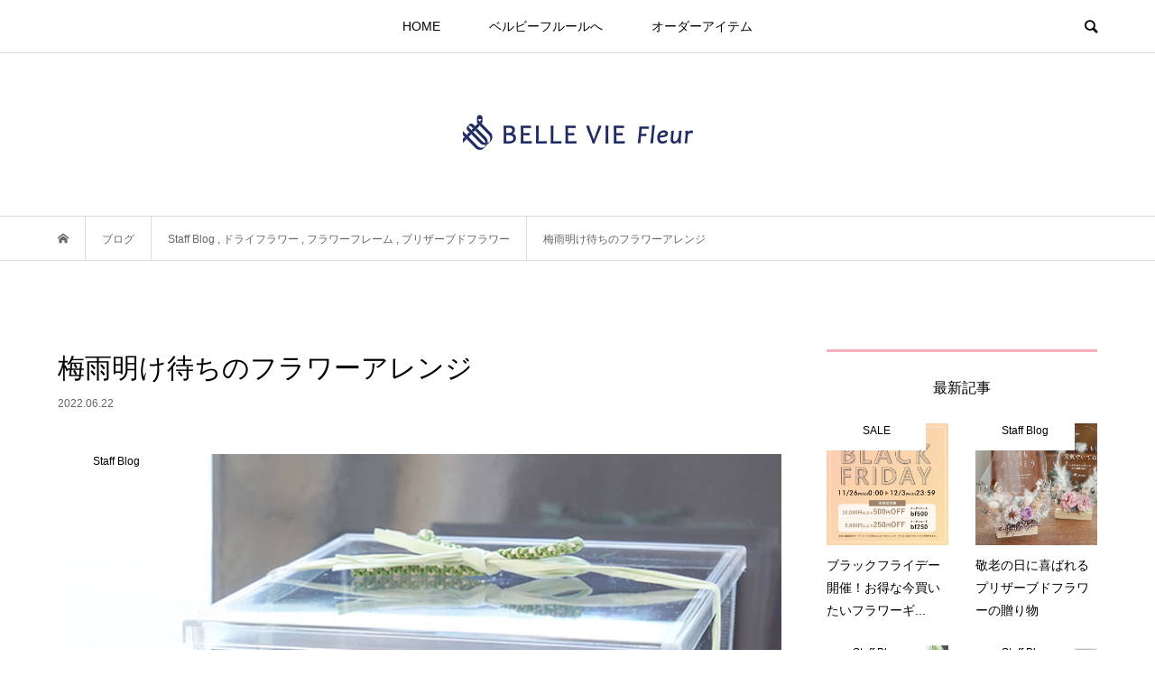

--- FILE ---
content_type: text/html; charset=UTF-8
request_url: https://bv-flower.com/blog/?p=8009
body_size: 15675
content:
<!DOCTYPE html>
<html dir="ltr" lang="ja" prefix="og: https://ogp.me/ns#">
<head >
<meta charset="UTF-8">
<meta name="description" content="「父の日」も終わり　蒸し暑くジメジメが気になるこの季節。生の切り花の痛みは早く　プリザーブドフラワーも湿度の高い場所などでは透明化しやすい時期です。少しでも外気から保護してくれるケースに入れてあることで持ちも良くなります。 本日は、目にも爽やかな　プリザ、ドライ、アートの フラワーアレンジのご紹介。">
<meta name="viewport" content="width=device-width">
<title>梅雨明け待ちのフラワーアレンジ - ベルビーフルールのブログ～あなたの想いと幸せの瞬間をお届けします～</title>

		<!-- All in One SEO 4.8.7 - aioseo.com -->
	<meta name="description" content="「父の日」も終わり 蒸し暑くジメジメが気になるこの季節。生の切り花の痛みは早く プリザーブドフラワーも湿度の高い場所などでは透明化しやすい時期です。少しでも外気から保護してくれるケースに入れてあることで持ちも良くなります。 本日は、目にも爽やかな プリザ、ドライ、アートの フラワーアレンジのご紹介。" />
	<meta name="robots" content="max-image-preview:large" />
	<meta name="author" content="bellevie-shop"/>
	<link rel="canonical" href="https://bv-flower.com/blog/?p=8009" />
	<meta name="generator" content="All in One SEO (AIOSEO) 4.8.7" />
		<meta property="og:locale" content="ja_JP" />
		<meta property="og:site_name" content="ベルビーフルールのブログ～あなたの想いと幸せの瞬間をお届けします～ -" />
		<meta property="og:type" content="article" />
		<meta property="og:title" content="梅雨明け待ちのフラワーアレンジ - ベルビーフルールのブログ～あなたの想いと幸せの瞬間をお届けします～" />
		<meta property="og:description" content="「父の日」も終わり 蒸し暑くジメジメが気になるこの季節。生の切り花の痛みは早く プリザーブドフラワーも湿度の高い場所などでは透明化しやすい時期です。少しでも外気から保護してくれるケースに入れてあることで持ちも良くなります。 本日は、目にも爽やかな プリザ、ドライ、アートの フラワーアレンジのご紹介。" />
		<meta property="og:url" content="https://bv-flower.com/blog/?p=8009" />
		<meta property="article:published_time" content="2022-06-22T01:20:21+00:00" />
		<meta property="article:modified_time" content="2022-06-22T01:20:23+00:00" />
		<meta name="twitter:card" content="summary" />
		<meta name="twitter:title" content="梅雨明け待ちのフラワーアレンジ - ベルビーフルールのブログ～あなたの想いと幸せの瞬間をお届けします～" />
		<meta name="twitter:description" content="「父の日」も終わり 蒸し暑くジメジメが気になるこの季節。生の切り花の痛みは早く プリザーブドフラワーも湿度の高い場所などでは透明化しやすい時期です。少しでも外気から保護してくれるケースに入れてあることで持ちも良くなります。 本日は、目にも爽やかな プリザ、ドライ、アートの フラワーアレンジのご紹介。" />
		<script type="application/ld+json" class="aioseo-schema">
			{"@context":"https:\/\/schema.org","@graph":[{"@type":"BlogPosting","@id":"https:\/\/bv-flower.com\/blog\/?p=8009#blogposting","name":"\u6885\u96e8\u660e\u3051\u5f85\u3061\u306e\u30d5\u30e9\u30ef\u30fc\u30a2\u30ec\u30f3\u30b8 - \u30d9\u30eb\u30d3\u30fc\u30d5\u30eb\u30fc\u30eb\u306e\u30d6\u30ed\u30b0\uff5e\u3042\u306a\u305f\u306e\u60f3\u3044\u3068\u5e78\u305b\u306e\u77ac\u9593\u3092\u304a\u5c4a\u3051\u3057\u307e\u3059\uff5e","headline":"\u6885\u96e8\u660e\u3051\u5f85\u3061\u306e\u30d5\u30e9\u30ef\u30fc\u30a2\u30ec\u30f3\u30b8","author":{"@id":"https:\/\/bv-flower.com\/blog\/?author=1#author"},"publisher":{"@id":"https:\/\/bv-flower.com\/blog\/#organization"},"image":{"@type":"ImageObject","url":"https:\/\/bv-flower.com\/blog\/wp-content\/uploads\/2022\/06\/tuyu.jpg","width":780,"height":780},"datePublished":"2022-06-22T10:20:21+09:00","dateModified":"2022-06-22T10:20:23+09:00","inLanguage":"ja","mainEntityOfPage":{"@id":"https:\/\/bv-flower.com\/blog\/?p=8009#webpage"},"isPartOf":{"@id":"https:\/\/bv-flower.com\/blog\/?p=8009#webpage"},"articleSection":"Staff Blog, \u30c9\u30e9\u30a4\u30d5\u30e9\u30ef\u30fc, \u30d5\u30e9\u30ef\u30fc\u30d5\u30ec\u30fc\u30e0, \u30d7\u30ea\u30b6\u30fc\u30d6\u30c9\u30d5\u30e9\u30ef\u30fc, bellevie-shop"},{"@type":"BreadcrumbList","@id":"https:\/\/bv-flower.com\/blog\/?p=8009#breadcrumblist","itemListElement":[{"@type":"ListItem","@id":"https:\/\/bv-flower.com\/blog#listItem","position":1,"name":"\u30db\u30fc\u30e0","item":"https:\/\/bv-flower.com\/blog","nextItem":{"@type":"ListItem","@id":"https:\/\/bv-flower.com\/blog\/?cat=7#listItem","name":"\u30d7\u30ea\u30b6\u30fc\u30d6\u30c9\u30d5\u30e9\u30ef\u30fc"}},{"@type":"ListItem","@id":"https:\/\/bv-flower.com\/blog\/?cat=7#listItem","position":2,"name":"\u30d7\u30ea\u30b6\u30fc\u30d6\u30c9\u30d5\u30e9\u30ef\u30fc","item":"https:\/\/bv-flower.com\/blog\/?cat=7","nextItem":{"@type":"ListItem","@id":"https:\/\/bv-flower.com\/blog\/?p=8009#listItem","name":"\u6885\u96e8\u660e\u3051\u5f85\u3061\u306e\u30d5\u30e9\u30ef\u30fc\u30a2\u30ec\u30f3\u30b8"},"previousItem":{"@type":"ListItem","@id":"https:\/\/bv-flower.com\/blog#listItem","name":"\u30db\u30fc\u30e0"}},{"@type":"ListItem","@id":"https:\/\/bv-flower.com\/blog\/?p=8009#listItem","position":3,"name":"\u6885\u96e8\u660e\u3051\u5f85\u3061\u306e\u30d5\u30e9\u30ef\u30fc\u30a2\u30ec\u30f3\u30b8","previousItem":{"@type":"ListItem","@id":"https:\/\/bv-flower.com\/blog\/?cat=7#listItem","name":"\u30d7\u30ea\u30b6\u30fc\u30d6\u30c9\u30d5\u30e9\u30ef\u30fc"}}]},{"@type":"Organization","@id":"https:\/\/bv-flower.com\/blog\/#organization","name":"\u30d9\u30eb\u30d3\u30fc\u30d5\u30eb\u30fc\u30eb\u306e\u30d6\u30ed\u30b0\uff5e\u3042\u306a\u305f\u306e\u60f3\u3044\u3068\u5e78\u305b\u306e\u77ac\u9593\u3092\u304a\u5c4a\u3051\u3057\u307e\u3059\uff5e","url":"https:\/\/bv-flower.com\/blog\/"},{"@type":"Person","@id":"https:\/\/bv-flower.com\/blog\/?author=1#author","url":"https:\/\/bv-flower.com\/blog\/?author=1","name":"bellevie-shop"},{"@type":"WebPage","@id":"https:\/\/bv-flower.com\/blog\/?p=8009#webpage","url":"https:\/\/bv-flower.com\/blog\/?p=8009","name":"\u6885\u96e8\u660e\u3051\u5f85\u3061\u306e\u30d5\u30e9\u30ef\u30fc\u30a2\u30ec\u30f3\u30b8 - \u30d9\u30eb\u30d3\u30fc\u30d5\u30eb\u30fc\u30eb\u306e\u30d6\u30ed\u30b0\uff5e\u3042\u306a\u305f\u306e\u60f3\u3044\u3068\u5e78\u305b\u306e\u77ac\u9593\u3092\u304a\u5c4a\u3051\u3057\u307e\u3059\uff5e","description":"\u300c\u7236\u306e\u65e5\u300d\u3082\u7d42\u308f\u308a \u84b8\u3057\u6691\u304f\u30b8\u30e1\u30b8\u30e1\u304c\u6c17\u306b\u306a\u308b\u3053\u306e\u5b63\u7bc0\u3002\u751f\u306e\u5207\u308a\u82b1\u306e\u75db\u307f\u306f\u65e9\u304f \u30d7\u30ea\u30b6\u30fc\u30d6\u30c9\u30d5\u30e9\u30ef\u30fc\u3082\u6e7f\u5ea6\u306e\u9ad8\u3044\u5834\u6240\u306a\u3069\u3067\u306f\u900f\u660e\u5316\u3057\u3084\u3059\u3044\u6642\u671f\u3067\u3059\u3002\u5c11\u3057\u3067\u3082\u5916\u6c17\u304b\u3089\u4fdd\u8b77\u3057\u3066\u304f\u308c\u308b\u30b1\u30fc\u30b9\u306b\u5165\u308c\u3066\u3042\u308b\u3053\u3068\u3067\u6301\u3061\u3082\u826f\u304f\u306a\u308a\u307e\u3059\u3002 \u672c\u65e5\u306f\u3001\u76ee\u306b\u3082\u723d\u3084\u304b\u306a \u30d7\u30ea\u30b6\u3001\u30c9\u30e9\u30a4\u3001\u30a2\u30fc\u30c8\u306e \u30d5\u30e9\u30ef\u30fc\u30a2\u30ec\u30f3\u30b8\u306e\u3054\u7d39\u4ecb\u3002","inLanguage":"ja","isPartOf":{"@id":"https:\/\/bv-flower.com\/blog\/#website"},"breadcrumb":{"@id":"https:\/\/bv-flower.com\/blog\/?p=8009#breadcrumblist"},"author":{"@id":"https:\/\/bv-flower.com\/blog\/?author=1#author"},"creator":{"@id":"https:\/\/bv-flower.com\/blog\/?author=1#author"},"image":{"@type":"ImageObject","url":"https:\/\/bv-flower.com\/blog\/wp-content\/uploads\/2022\/06\/tuyu.jpg","@id":"https:\/\/bv-flower.com\/blog\/?p=8009\/#mainImage","width":780,"height":780},"primaryImageOfPage":{"@id":"https:\/\/bv-flower.com\/blog\/?p=8009#mainImage"},"datePublished":"2022-06-22T10:20:21+09:00","dateModified":"2022-06-22T10:20:23+09:00"},{"@type":"WebSite","@id":"https:\/\/bv-flower.com\/blog\/#website","url":"https:\/\/bv-flower.com\/blog\/","name":"\u30d9\u30eb\u30d3\u30fc\u30d5\u30eb\u30fc\u30eb\u306e\u30d6\u30ed\u30b0\uff5e\u3042\u306a\u305f\u306e\u60f3\u3044\u3068\u5e78\u305b\u306e\u77ac\u9593\u3092\u304a\u5c4a\u3051\u3057\u307e\u3059\uff5e","inLanguage":"ja","publisher":{"@id":"https:\/\/bv-flower.com\/blog\/#organization"}}]}
		</script>
		<!-- All in One SEO -->

<link rel='dns-prefetch' href='//bv-flower.com' />
<link rel='stylesheet' id='sbi_styles-css' href='https://bv-flower.com/blog/wp-content/plugins/instagram-feed/css/sbi-styles.min.css?ver=6.0.6' type='text/css' media='all' />
<link rel='stylesheet' id='wp-block-library-css' href='https://bv-flower.com/blog/wp-includes/css/dist/block-library/style.min.css?ver=6.4.7' type='text/css' media='all' />
<style id='classic-theme-styles-inline-css' type='text/css'>
/*! This file is auto-generated */
.wp-block-button__link{color:#fff;background-color:#32373c;border-radius:9999px;box-shadow:none;text-decoration:none;padding:calc(.667em + 2px) calc(1.333em + 2px);font-size:1.125em}.wp-block-file__button{background:#32373c;color:#fff;text-decoration:none}
</style>
<style id='global-styles-inline-css' type='text/css'>
body{--wp--preset--color--black: #000000;--wp--preset--color--cyan-bluish-gray: #abb8c3;--wp--preset--color--white: #ffffff;--wp--preset--color--pale-pink: #f78da7;--wp--preset--color--vivid-red: #cf2e2e;--wp--preset--color--luminous-vivid-orange: #ff6900;--wp--preset--color--luminous-vivid-amber: #fcb900;--wp--preset--color--light-green-cyan: #7bdcb5;--wp--preset--color--vivid-green-cyan: #00d084;--wp--preset--color--pale-cyan-blue: #8ed1fc;--wp--preset--color--vivid-cyan-blue: #0693e3;--wp--preset--color--vivid-purple: #9b51e0;--wp--preset--gradient--vivid-cyan-blue-to-vivid-purple: linear-gradient(135deg,rgba(6,147,227,1) 0%,rgb(155,81,224) 100%);--wp--preset--gradient--light-green-cyan-to-vivid-green-cyan: linear-gradient(135deg,rgb(122,220,180) 0%,rgb(0,208,130) 100%);--wp--preset--gradient--luminous-vivid-amber-to-luminous-vivid-orange: linear-gradient(135deg,rgba(252,185,0,1) 0%,rgba(255,105,0,1) 100%);--wp--preset--gradient--luminous-vivid-orange-to-vivid-red: linear-gradient(135deg,rgba(255,105,0,1) 0%,rgb(207,46,46) 100%);--wp--preset--gradient--very-light-gray-to-cyan-bluish-gray: linear-gradient(135deg,rgb(238,238,238) 0%,rgb(169,184,195) 100%);--wp--preset--gradient--cool-to-warm-spectrum: linear-gradient(135deg,rgb(74,234,220) 0%,rgb(151,120,209) 20%,rgb(207,42,186) 40%,rgb(238,44,130) 60%,rgb(251,105,98) 80%,rgb(254,248,76) 100%);--wp--preset--gradient--blush-light-purple: linear-gradient(135deg,rgb(255,206,236) 0%,rgb(152,150,240) 100%);--wp--preset--gradient--blush-bordeaux: linear-gradient(135deg,rgb(254,205,165) 0%,rgb(254,45,45) 50%,rgb(107,0,62) 100%);--wp--preset--gradient--luminous-dusk: linear-gradient(135deg,rgb(255,203,112) 0%,rgb(199,81,192) 50%,rgb(65,88,208) 100%);--wp--preset--gradient--pale-ocean: linear-gradient(135deg,rgb(255,245,203) 0%,rgb(182,227,212) 50%,rgb(51,167,181) 100%);--wp--preset--gradient--electric-grass: linear-gradient(135deg,rgb(202,248,128) 0%,rgb(113,206,126) 100%);--wp--preset--gradient--midnight: linear-gradient(135deg,rgb(2,3,129) 0%,rgb(40,116,252) 100%);--wp--preset--font-size--small: 13px;--wp--preset--font-size--medium: 20px;--wp--preset--font-size--large: 36px;--wp--preset--font-size--x-large: 42px;--wp--preset--spacing--20: 0.44rem;--wp--preset--spacing--30: 0.67rem;--wp--preset--spacing--40: 1rem;--wp--preset--spacing--50: 1.5rem;--wp--preset--spacing--60: 2.25rem;--wp--preset--spacing--70: 3.38rem;--wp--preset--spacing--80: 5.06rem;--wp--preset--shadow--natural: 6px 6px 9px rgba(0, 0, 0, 0.2);--wp--preset--shadow--deep: 12px 12px 50px rgba(0, 0, 0, 0.4);--wp--preset--shadow--sharp: 6px 6px 0px rgba(0, 0, 0, 0.2);--wp--preset--shadow--outlined: 6px 6px 0px -3px rgba(255, 255, 255, 1), 6px 6px rgba(0, 0, 0, 1);--wp--preset--shadow--crisp: 6px 6px 0px rgba(0, 0, 0, 1);}:where(.is-layout-flex){gap: 0.5em;}:where(.is-layout-grid){gap: 0.5em;}body .is-layout-flow > .alignleft{float: left;margin-inline-start: 0;margin-inline-end: 2em;}body .is-layout-flow > .alignright{float: right;margin-inline-start: 2em;margin-inline-end: 0;}body .is-layout-flow > .aligncenter{margin-left: auto !important;margin-right: auto !important;}body .is-layout-constrained > .alignleft{float: left;margin-inline-start: 0;margin-inline-end: 2em;}body .is-layout-constrained > .alignright{float: right;margin-inline-start: 2em;margin-inline-end: 0;}body .is-layout-constrained > .aligncenter{margin-left: auto !important;margin-right: auto !important;}body .is-layout-constrained > :where(:not(.alignleft):not(.alignright):not(.alignfull)){max-width: var(--wp--style--global--content-size);margin-left: auto !important;margin-right: auto !important;}body .is-layout-constrained > .alignwide{max-width: var(--wp--style--global--wide-size);}body .is-layout-flex{display: flex;}body .is-layout-flex{flex-wrap: wrap;align-items: center;}body .is-layout-flex > *{margin: 0;}body .is-layout-grid{display: grid;}body .is-layout-grid > *{margin: 0;}:where(.wp-block-columns.is-layout-flex){gap: 2em;}:where(.wp-block-columns.is-layout-grid){gap: 2em;}:where(.wp-block-post-template.is-layout-flex){gap: 1.25em;}:where(.wp-block-post-template.is-layout-grid){gap: 1.25em;}.has-black-color{color: var(--wp--preset--color--black) !important;}.has-cyan-bluish-gray-color{color: var(--wp--preset--color--cyan-bluish-gray) !important;}.has-white-color{color: var(--wp--preset--color--white) !important;}.has-pale-pink-color{color: var(--wp--preset--color--pale-pink) !important;}.has-vivid-red-color{color: var(--wp--preset--color--vivid-red) !important;}.has-luminous-vivid-orange-color{color: var(--wp--preset--color--luminous-vivid-orange) !important;}.has-luminous-vivid-amber-color{color: var(--wp--preset--color--luminous-vivid-amber) !important;}.has-light-green-cyan-color{color: var(--wp--preset--color--light-green-cyan) !important;}.has-vivid-green-cyan-color{color: var(--wp--preset--color--vivid-green-cyan) !important;}.has-pale-cyan-blue-color{color: var(--wp--preset--color--pale-cyan-blue) !important;}.has-vivid-cyan-blue-color{color: var(--wp--preset--color--vivid-cyan-blue) !important;}.has-vivid-purple-color{color: var(--wp--preset--color--vivid-purple) !important;}.has-black-background-color{background-color: var(--wp--preset--color--black) !important;}.has-cyan-bluish-gray-background-color{background-color: var(--wp--preset--color--cyan-bluish-gray) !important;}.has-white-background-color{background-color: var(--wp--preset--color--white) !important;}.has-pale-pink-background-color{background-color: var(--wp--preset--color--pale-pink) !important;}.has-vivid-red-background-color{background-color: var(--wp--preset--color--vivid-red) !important;}.has-luminous-vivid-orange-background-color{background-color: var(--wp--preset--color--luminous-vivid-orange) !important;}.has-luminous-vivid-amber-background-color{background-color: var(--wp--preset--color--luminous-vivid-amber) !important;}.has-light-green-cyan-background-color{background-color: var(--wp--preset--color--light-green-cyan) !important;}.has-vivid-green-cyan-background-color{background-color: var(--wp--preset--color--vivid-green-cyan) !important;}.has-pale-cyan-blue-background-color{background-color: var(--wp--preset--color--pale-cyan-blue) !important;}.has-vivid-cyan-blue-background-color{background-color: var(--wp--preset--color--vivid-cyan-blue) !important;}.has-vivid-purple-background-color{background-color: var(--wp--preset--color--vivid-purple) !important;}.has-black-border-color{border-color: var(--wp--preset--color--black) !important;}.has-cyan-bluish-gray-border-color{border-color: var(--wp--preset--color--cyan-bluish-gray) !important;}.has-white-border-color{border-color: var(--wp--preset--color--white) !important;}.has-pale-pink-border-color{border-color: var(--wp--preset--color--pale-pink) !important;}.has-vivid-red-border-color{border-color: var(--wp--preset--color--vivid-red) !important;}.has-luminous-vivid-orange-border-color{border-color: var(--wp--preset--color--luminous-vivid-orange) !important;}.has-luminous-vivid-amber-border-color{border-color: var(--wp--preset--color--luminous-vivid-amber) !important;}.has-light-green-cyan-border-color{border-color: var(--wp--preset--color--light-green-cyan) !important;}.has-vivid-green-cyan-border-color{border-color: var(--wp--preset--color--vivid-green-cyan) !important;}.has-pale-cyan-blue-border-color{border-color: var(--wp--preset--color--pale-cyan-blue) !important;}.has-vivid-cyan-blue-border-color{border-color: var(--wp--preset--color--vivid-cyan-blue) !important;}.has-vivid-purple-border-color{border-color: var(--wp--preset--color--vivid-purple) !important;}.has-vivid-cyan-blue-to-vivid-purple-gradient-background{background: var(--wp--preset--gradient--vivid-cyan-blue-to-vivid-purple) !important;}.has-light-green-cyan-to-vivid-green-cyan-gradient-background{background: var(--wp--preset--gradient--light-green-cyan-to-vivid-green-cyan) !important;}.has-luminous-vivid-amber-to-luminous-vivid-orange-gradient-background{background: var(--wp--preset--gradient--luminous-vivid-amber-to-luminous-vivid-orange) !important;}.has-luminous-vivid-orange-to-vivid-red-gradient-background{background: var(--wp--preset--gradient--luminous-vivid-orange-to-vivid-red) !important;}.has-very-light-gray-to-cyan-bluish-gray-gradient-background{background: var(--wp--preset--gradient--very-light-gray-to-cyan-bluish-gray) !important;}.has-cool-to-warm-spectrum-gradient-background{background: var(--wp--preset--gradient--cool-to-warm-spectrum) !important;}.has-blush-light-purple-gradient-background{background: var(--wp--preset--gradient--blush-light-purple) !important;}.has-blush-bordeaux-gradient-background{background: var(--wp--preset--gradient--blush-bordeaux) !important;}.has-luminous-dusk-gradient-background{background: var(--wp--preset--gradient--luminous-dusk) !important;}.has-pale-ocean-gradient-background{background: var(--wp--preset--gradient--pale-ocean) !important;}.has-electric-grass-gradient-background{background: var(--wp--preset--gradient--electric-grass) !important;}.has-midnight-gradient-background{background: var(--wp--preset--gradient--midnight) !important;}.has-small-font-size{font-size: var(--wp--preset--font-size--small) !important;}.has-medium-font-size{font-size: var(--wp--preset--font-size--medium) !important;}.has-large-font-size{font-size: var(--wp--preset--font-size--large) !important;}.has-x-large-font-size{font-size: var(--wp--preset--font-size--x-large) !important;}
.wp-block-navigation a:where(:not(.wp-element-button)){color: inherit;}
:where(.wp-block-post-template.is-layout-flex){gap: 1.25em;}:where(.wp-block-post-template.is-layout-grid){gap: 1.25em;}
:where(.wp-block-columns.is-layout-flex){gap: 2em;}:where(.wp-block-columns.is-layout-grid){gap: 2em;}
.wp-block-pullquote{font-size: 1.5em;line-height: 1.6;}
</style>
<link rel='stylesheet' id='insta-feed-widget-public-styles-css' href='https://bv-flower.com/blog/wp-content/plugins/social-gallery-feed/public/assets/css/public.css?ver=6.4.7' type='text/css' media='all' />
<link rel='stylesheet' id='bloom-style-css' href='https://bv-flower.com/blog/wp-content/themes/bloom_tcd053/style.css?ver=1.8.1' type='text/css' media='all' />
<link rel='stylesheet' id='bloom-slick-css' href='https://bv-flower.com/blog/wp-content/themes/bloom_tcd053/css/slick.min.css?ver=6.4.7' type='text/css' media='all' />
<link rel='stylesheet' id='bloom-responsive-css' href='https://bv-flower.com/blog/wp-content/themes/bloom_tcd053/responsive.css?ver=1.8.1' type='text/css' media='all' />
<script type="text/javascript" src="https://bv-flower.com/blog/wp-includes/js/jquery/jquery.min.js?ver=3.7.1" id="jquery-core-js"></script>
<script type="text/javascript" src="https://bv-flower.com/blog/wp-includes/js/jquery/jquery-migrate.min.js?ver=3.4.1" id="jquery-migrate-js"></script>
<link rel="https://api.w.org/" href="https://bv-flower.com/blog/index.php?rest_route=/" /><link rel="alternate" type="application/json" href="https://bv-flower.com/blog/index.php?rest_route=/wp/v2/posts/8009" /><link rel="EditURI" type="application/rsd+xml" title="RSD" href="https://bv-flower.com/blog/xmlrpc.php?rsd" />
<meta name="generator" content="WordPress 6.4.7" />
<link rel='shortlink' href='https://bv-flower.com/blog/?p=8009' />
<link rel="alternate" type="application/json+oembed" href="https://bv-flower.com/blog/index.php?rest_route=%2Foembed%2F1.0%2Fembed&#038;url=https%3A%2F%2Fbv-flower.com%2Fblog%2F%3Fp%3D8009" />
<link rel="alternate" type="text/xml+oembed" href="https://bv-flower.com/blog/index.php?rest_route=%2Foembed%2F1.0%2Fembed&#038;url=https%3A%2F%2Fbv-flower.com%2Fblog%2F%3Fp%3D8009&#038;format=xml" />
<style>
.c-comment__form-submit:hover, c-comment__password-protected, .p-pagetop a, .slick-dots li.slick-active button, .slick-dots li:hover button { background-color: #f4b2ba; }
.p-entry__pickup, .p-entry__related, .p-widget__title, .slick-dots li.slick-active button, .slick-dots li:hover button { border-color: #f4b2ba; }
.p-index-tab__item.is-active, .p-index-tab__item:hover { border-bottom-color: #f4b2ba; }
.c-comment__tab-item.is-active a, .c-comment__tab-item a:hover, .c-comment__tab-item.is-active p { background-color: rgba(244, 178, 186, 0.7); }
.c-comment__tab-item.is-active a:after, .c-comment__tab-item.is-active p:after { border-top-color: rgba(244, 178, 186, 0.7); }
.p-article__meta, .p-blog-list__item-excerpt, .p-ranking-list__item-excerpt, .p-author__views, .p-page-links a, .p-page-links .p-page-links__title, .p-pager__item span { color: #999999; }
.p-page-links > span, .p-page-links a:hover, .p-entry__next-page__link { background-color: #999999; }
.p-page-links > span, .p-page-links a { border-color: #999999; }

a:hover, a:hover .p-article__title, .p-global-nav > li:hover > a, .p-global-nav > li.current-menu-item > a, .p-global-nav > li.is-active > a, .p-breadcrumb a:hover, .p-widget-categories .has-children .toggle-children:hover::before, .p-footer-widget-area .p-siteinfo .p-social-nav li a:hover, .p-footer-widget-area__default .p-siteinfo .p-social-nav li a:hover { color: #aaaaaa; }
.p-global-nav .sub-menu a:hover, .p-global-nav .sub-menu .current-menu-item > a, .p-megamenu a.p-megamenu__hover:hover, .p-entry__next-page__link:hover, .c-pw__btn:hover { background: #aaaaaa; }
.p-entry__date, .p-entry__body, .p-author__desc, .p-breadcrumb, .p-breadcrumb a { color: #666666; }
.p-entry__body a, .custom-html-widget a { color: #f4b2ba; }
.p-entry__body a:hover, .custom-html-widget a:hover { color: #aaaaaa; }
.p-float-native-ad-label { background: #000000; color: #ffffff; font-size: 11px; }
.p-category-item--23, .cat-item-23> a, .cat-item-23 .toggle-children { color: #000000; }
.p-category-item--24, .cat-item-24> a, .cat-item-24 .toggle-children { color: #000000; }
.p-category-item--25, .cat-item-25> a, .cat-item-25 .toggle-children { color: #000000; }
.p-category-item--26, .cat-item-26> a, .cat-item-26 .toggle-children { color: #000000; }
.p-category-item--27, .cat-item-27> a, .cat-item-27 .toggle-children { color: #000000; }
.p-category-item--28, .cat-item-28> a, .cat-item-28 .toggle-children { color: #000000; }
.p-category-item--42, .cat-item-42> a, .cat-item-42 .toggle-children { color: #000000; }
body { font-family: "Segoe UI", Verdana, "游ゴシック", YuGothic, "Hiragino Kaku Gothic ProN", Meiryo, sans-serif; }
.p-logo, .p-entry__title, .p-article__title, .p-article__title__overlay, .p-headline, .p-page-header__title, .p-widget__title, .p-sidemenu .p-siteinfo__title, .p-index-slider__item-catch, .p-header-video__caption-catch, .p-footer-blog__catch, .p-footer-cta__catch {
font-family: "Segoe UI", Verdana, "游ゴシック", YuGothic, "Hiragino Kaku Gothic ProN", Meiryo, sans-serif;
}
.c-load--type1 { border: 3px solid rgba(153, 153, 153, 0.2); border-top-color: #f4b2ba; }
.p-hover-effect--type1:hover img { -webkit-transform: scale(1.2) rotate(2deg); transform: scale(1.2) rotate(2deg); }
.p-hover-effect--type2 img { margin-left: -8px; }
.p-hover-effect--type2:hover img { margin-left: 8px; }
.p-hover-effect--type1 .p-article__overlay { background: rgba(244, 178, 186, 0.5); }
.p-hover-effect--type2:hover img { opacity: 0.5 }
.p-hover-effect--type2 .p-hover-effect__image { background: #000000; }
.p-hover-effect--type2 .p-article__overlay { background: rgba(0, 0, 0, 0.5); }
.p-hover-effect--type3 .p-hover-effect__image { background: #000000; }
.p-hover-effect--type3:hover img { opacity: 0.5; }
.p-hover-effect--type3 .p-article__overlay { background: rgba(0, 0, 0, 0.5); }
.p-entry__title { font-size: 30px; }
.p-entry__body, .p-entry__body p { font-size: 14px; }
.l-header__bar { background: rgba(255, 255, 255, 0.8); }
.l-header__bar > .l-inner > a, .p-global-nav > li > a { color: #000000; }
.l-header__logo--text a { color: #000000; font-size: 28px; }
.l-footer .p-siteinfo .p-logo { font-size: 28px; }
@media only screen and (max-width: 1200px) {
	.l-header__logo--mobile.l-header__logo--text a { font-size: 18px; }
	.p-global-nav { background-color: rgba(244,178,186, 0.8); }
}
@media only screen and (max-width: 991px) {
	.l-footer .p-siteinfo .p-logo { font-size: 18px; }
	.p-copyright { background-color: #f4b2ba; }
	.p-pagetop a { background-color: #999999; }
}
#site_info_widget-2 .p-siteinfo__button { background: #000000; color: #ffffff; }
#site_info_widget-2 .p-siteinfo__button:hover { background: #000000; color: #ffffff; }
#site_info_widget-3 .p-siteinfo__button { background: #000000; color: #ffffff; }
#site_info_widget-3 .p-siteinfo__button:hover { background: #000000; color: #ffffff; }
</style>
<style type="text/css">

</style>
<link rel="icon" href="https://bv-flower.com/blog/wp-content/uploads/2022/12/cropped-fleur_blog-32x32.png" sizes="32x32" />
<link rel="icon" href="https://bv-flower.com/blog/wp-content/uploads/2022/12/cropped-fleur_blog-192x192.png" sizes="192x192" />
<link rel="apple-touch-icon" href="https://bv-flower.com/blog/wp-content/uploads/2022/12/cropped-fleur_blog-180x180.png" />
<meta name="msapplication-TileImage" content="https://bv-flower.com/blog/wp-content/uploads/2022/12/cropped-fleur_blog-270x270.png" />
<!-- Global site tag (gtag.js) - Google Ads: 375844387 -->
<script async src="https://www.googletagmanager.com/gtag/js?id=AW-375844387"></script>
<script>
  window.dataLayer = window.dataLayer || [];
  function gtag(){dataLayer.push(arguments);}
  gtag('js', new Date());

  gtag('config', 'AW-375844387');
</script>

<!-- Global site tag (gtag.js) - Google Analytics -->
<script async src="https://www.googletagmanager.com/gtag/js?id=G-K428TVN3K2"></script>
<script>
  window.dataLayer = window.dataLayer || [];
  function gtag(){dataLayer.push(arguments);}
  gtag('js', new Date());

  gtag('config', 'G-K428TVN3K2');
</script>

<script type="text/javascript">
/* <![CDATA[ */
var google_conversion_id = 1002689482;
var google_custom_params = window.google_tag_params;
var google_remarketing_only = true;
/* ]]> */
</script>

<!-- Google Tag Manager (noscript) -->
<noscript><iframe src="https://www.googletagmanager.com/ns.html?id=GTM-N5JSBDP"
height="0" width="0" style="display:none;visibility:hidden"></iframe></noscript>

<!-- Google Tag Manager -->
<script>(function(w,d,s,l,i){w[l]=w[l]||[];w[l].push({'gtm.start':
new Date().getTime(),event:'gtm.js'});var f=d.getElementsByTagName(s)[0],
j=d.createElement(s),dl=l!='dataLayer'?'&l='+l:'';j.async=true;j.src=
'https://www.googletagmanager.com/gtm.js?id='+i+dl;f.parentNode.insertBefore(j,f);
})(window,document,'script','dataLayer','GTM-N5JSBDP');</script>
<!-- End Google Tag Manager -->
</head>
<body class="post-template-default single single-post postid-8009 single-format-standard is-responsive l-header__fix l-header__fix--mobile">
<div id="site_loader_overlay">
	<div id="site_loader_animation" class="c-load--type1">
			</div>
</div>
<div id="site_wrap">
	<header id="js-header" class="l-header">
		<div class="l-header__bar">
			<div class="l-inner">
				<div class="p-logo l-header__logo l-header__logo--mobile l-header__logo--retina">
					<a href="https://bv-flower.com/blog/"><img src="https://bv-flower.com/blog/wp-content/uploads/2024/02/fleurlogo_sp.png" alt="ベルビーフルールのブログ～あなたの想いと幸せの瞬間をお届けします～" width="105"></a>
				</div>
<nav class="menu-%e3%83%98%e3%83%83%e3%83%80%e3%83%bc-container"><ul id="js-global-nav" class="p-global-nav u-clearfix">
<li class="p-header-search p-header-search--mobile"><form action="https://bv-flower.com/blog/" method="get"><input type="text" name="s" value="" class="p-header-search__input" placeholder="SEARCH"><input type="submit" value="&#xe915;" class="p-header-search__submit"></form></li>
<li id="menu-item-38" class="menu-item menu-item-type-custom menu-item-object-custom menu-item-home menu-item-38"><a href="http://bv-flower.com/blog/">HOME<span></span></a></li>
<li id="menu-item-791" class="menu-item menu-item-type-custom menu-item-object-custom menu-item-791"><a href="http://bv-flower.com/">ベルビーフルールへ<span></span></a></li>
<li id="menu-item-792" class="menu-item menu-item-type-taxonomy menu-item-object-category menu-item-792"><a href="https://bv-flower.com/blog/?cat=18">オーダーアイテム<span></span></a></li>
</ul></nav>				<a href="#" id="js-menu-button" class="p-menu-button c-menu-button u-visible-lg"></a>
				<a href="#" id="js-search-button" class="p-search-button c-search-button u-hidden-lg"></a>
				<div class="p-header-search p-header-search--pc">
					<form action="https://bv-flower.com/blog/" method="get">
						<input type="text" name="s" value="" class="p-header-search__input" placeholder="SEARCH">
					</form>
				</div>
			</div>
		</div>
		<div class="l-inner">
			<div class="p-logo l-header__logo l-header__logo--pc l-header__logo--retina">
				<a href="https://bv-flower.com/blog/"><img src="https://bv-flower.com/blog/wp-content/uploads/2024/02/fleurlogo_pc.png" alt="ベルビーフルールのブログ～あなたの想いと幸せの瞬間をお届けします～" width="255"></a>
			</div>
		</div>
	</header>
<main class="l-main">
	<div class="p-breadcrumb c-breadcrumb">
		<ul class="p-breadcrumb__inner c-breadcrumb__inner l-inner u-clearfix" itemscope itemtype="http://schema.org/BreadcrumbList">
			<li class="p-breadcrumb__item c-breadcrumb__item p-breadcrumb__item--home c-breadcrumb__item--home" itemprop="itemListElement" itemscope itemtype="http://schema.org/ListItem">
				<a href="https://bv-flower.com/blog/" itemprop="item"><span itemprop="name">HOME</span></a>
				<meta itemprop="position" content="1" />
			</li>
			<li class="p-breadcrumb__item c-breadcrumb__item" itemprop="itemListElement" itemscope itemtype="http://schema.org/ListItem">
				<a href="https://bv-flower.com/blog/?page_id=2450" itemprop="item">
					<span itemprop="name">ブログ</span>
				</a>
				<meta itemprop="position" content="2" />
			</li>
			<li class="p-breadcrumb__item c-breadcrumb__item" itemprop="itemListElement" itemscope itemtype="http://schema.org/ListItem">
				<a href="https://bv-flower.com/blog/?cat=10" itemprop="item">
					<span itemprop="name">Staff Blog</span>
				</a>
, 				<a href="https://bv-flower.com/blog/?cat=47" itemprop="item">
					<span itemprop="name">ドライフラワー</span>
				</a>
, 				<a href="https://bv-flower.com/blog/?cat=48" itemprop="item">
					<span itemprop="name">フラワーフレーム</span>
				</a>
, 				<a href="https://bv-flower.com/blog/?cat=7" itemprop="item">
					<span itemprop="name">プリザーブドフラワー</span>
				</a>
				<meta itemprop="position" content="3" />
			</li>
			<li class="p-breadcrumb__item c-breadcrumb__item" itemprop="itemListElement" itemscope itemtype="http://schema.org/ListItem">
				<span itemprop="name">梅雨明け待ちのフラワーアレンジ</span>
				<meta itemprop="position" content="4" />
			</li>
		</ul>
	</div>
	<div class="l-inner l-2colmuns u-clearfix">
		<article class="p-entry l-primary">
			<div class="p-entry__inner">
				<h1 class="p-entry__title">梅雨明け待ちのフラワーアレンジ</h1>
				<p class="p-entry__date"><time datetime="2022-06-22">2022.06.22</time></p>
				<div class="p-entry__thumbnail">
					<img width="780" height="780" src="https://bv-flower.com/blog/wp-content/uploads/2022/06/tuyu.jpg" class="attachment-full size-full wp-post-image" alt="" decoding="async" fetchpriority="high" />
					<div class="p-float-category"><span class="p-category-item--10">Staff Blog</span></div>
				</div>
				<ul class="p-entry__share c-share u-clearfix c-share--sm c-share--color">
					<li class="c-share__btn c-share__btn--twitter">
						<a href="https://twitter.com/share?text=%E6%A2%85%E9%9B%A8%E6%98%8E%E3%81%91%E5%BE%85%E3%81%A1%E3%81%AE%E3%83%95%E3%83%A9%E3%83%AF%E3%83%BC%E3%82%A2%E3%83%AC%E3%83%B3%E3%82%B8&url=https%3A%2F%2Fbv-flower.com%2Fblog%2F%3Fp%3D8009&via=&tw_p=tweetbutton&related=" onclick="javascript:window.open(this.href, '', 'menubar=no,toolbar=no,resizable=yes,scrollbars=yes,height=400,width=600');return false;">
							<i class="c-share__icn c-share__icn--twitter"></i>
							<span class="c-share__title">Post</span>
						</a>
					</li>
					<li class="c-share__btn c-share__btn--facebook">
						<a href="//www.facebook.com/sharer/sharer.php?u=https://bv-flower.com/blog/?p=8009&amp;t=%E6%A2%85%E9%9B%A8%E6%98%8E%E3%81%91%E5%BE%85%E3%81%A1%E3%81%AE%E3%83%95%E3%83%A9%E3%83%AF%E3%83%BC%E3%82%A2%E3%83%AC%E3%83%B3%E3%82%B8" rel="nofollow" target="_blank">
							<i class="c-share__icn c-share__icn--facebook"></i>
							<span class="c-share__title">Share</span>
						</a>
					</li>
					<li class="c-share__btn c-share__btn--hatebu">
						<a href="https://b.hatena.ne.jp/add?mode=confirm&url=https%3A%2F%2Fbv-flower.com%2Fblog%2F%3Fp%3D8009" onclick="javascript:window.open(this.href, '', 'menubar=no,toolbar=no,resizable=yes,scrollbars=yes,height=400,width=510');return false;">
							<i class="c-share__icn c-share__icn--hatebu"></i>
							<span class="c-share__title">Hatena</span>
						</a>
					</li>
					<li class="c-share__btn c-share__btn--pocket">
						<a href="https://getpocket.com/edit?url=https%3A%2F%2Fbv-flower.com%2Fblog%2F%3Fp%3D8009&title=%E6%A2%85%E9%9B%A8%E6%98%8E%E3%81%91%E5%BE%85%E3%81%A1%E3%81%AE%E3%83%95%E3%83%A9%E3%83%AF%E3%83%BC%E3%82%A2%E3%83%AC%E3%83%B3%E3%82%B8" target="_blank">
							<i class="c-share__icn c-share__icn--pocket"></i>
							<span class="c-share__title">Pocket</span>
						</a>
					</li>
					<li class="c-share__btn c-share__btn--rss">
						<a href="https://bv-flower.com/blog/?feed=rss2" target="_blank">
							<i class="c-share__icn c-share__icn--rss"></i>
							<span class="c-share__title">RSS</span>
						</a>
					</li>
					<li class="c-share__btn c-share__btn--feedly">
						<a href="https://feedly.com/index.html#subscription/feed/https://bv-flower.com/blog/?feed=rss2" target="_blank">
							<i class="c-share__icn c-share__icn--feedly"></i>
							<span class="c-share__title">feedly</span>
						</a>
					</li>
					<li class="c-share__btn c-share__btn--pinterest">
						<a href="https://www.pinterest.com/pin/create/button/?url=https%3A%2F%2Fbv-flower.com%2Fblog%2F%3Fp%3D8009&media=https://bv-flower.com/blog/wp-content/uploads/2022/06/tuyu.jpg&description=%E6%A2%85%E9%9B%A8%E6%98%8E%E3%81%91%E5%BE%85%E3%81%A1%E3%81%AE%E3%83%95%E3%83%A9%E3%83%AF%E3%83%BC%E3%82%A2%E3%83%AC%E3%83%B3%E3%82%B8" rel="nofollow" target="_blank">
							<i class="c-share__icn c-share__icn--pinterest"></i>
							<span class="c-share__title">Pin it</span>
						</a>
					</li>
				</ul>
				<div class="p-entry__body u-clearfix">

<p>こんにちは、ベルビー　デザイナーの武田です。</p>



<p>「父の日」も終わり　蒸し暑くジメジメが気になるこの季節。<br>生の切り花の痛みは早く　プリザーブドフラワーも湿度の高い場所などでは<br>透明化しやすい時期です。少しでも外気から保護してくれるケースに<br>入れてあることで持ちも良くなります。<br></p>



<p>本日は、目にも爽やかな　プリザ、ドライ、アートの　 フラワーアレンジのご紹介。<br></p>



<h2 class="wp-block-heading">和風プリザーブドフラワー 日本の四季 富士「夏」</h2>



<figure class="wp-block-image size-full is-resized"><a href="https://bv-flower.com/SHOP/pre0397.html" target="_blank" rel="noreferrer noopener"><img decoding="async" src="https://bv-flower.com/blog/wp-content/uploads/2022/06/natsu.jpg" alt="和風プリザーブドフラワー 日本の四季 富士（春・夏・秋・冬）" class="wp-image-8010" width="500" height="500"/></a><figcaption><a href="https://bv-flower.com/SHOP/pre0397.html" target="_blank" rel="noreferrer noopener">和風プリザーブドフラワー 日本の四季 富士（春・夏・秋・冬）<br>¥5,980 (税込)　送料無料</a></figcaption></figure>



<p>富士の裾野に広がる豊かな自然を感じていただける<br>フラワーアレンジ。<br>暑い夏に爽やかな緑の風に身を任せ 心地よくお過ごしいただきたい方へ。。。<br></p>



<p><a class="q_button pill" href="https://bv-flower.com/SHOP/pre0397.html" target="_blank" rel="noreferrer noopener">和風プリザーブドフラワー 日本の四季 富士　はこちら</a></p>



<div style="height:60px" aria-hidden="true" class="wp-block-spacer"></div>



<h2 class="wp-block-heading">プリザーブドフラワー　和笑（なごみえ）</h2>



<figure class="wp-block-image size-full is-resized"><a href="https://bv-flower.com/SHOP/pre0143.html" target="_blank" rel="noreferrer noopener"><img decoding="async" src="https://bv-flower.com/blog/wp-content/uploads/2022/06/nagomi.jpg" alt="プリザーブドフラワー　和笑（なごみえ）" class="wp-image-8011" width="500" height="500"/></a><figcaption><a href="https://bv-flower.com/SHOP/pre0143.html" target="_blank" rel="noreferrer noopener">プリザーブドフラワー　和笑（なごみえ）<br>¥4,980 (税込)　送料無料</a></figcaption></figure>



<p>まあるい籠に、涼やかなグリーンとラベンダーカラーのリーフに<br>うす桃色のことね菊と優しい乙女色のバラが美しい和風アレンジ。<br> ちょっとした贈り物に喜ばれます。</p>



<p><a class="q_button pill" href="https://bv-flower.com/SHOP/pre0143.html" target="_blank" rel="noreferrer noopener">プリザーブドフラワー　和笑（なごみえ）　はこちら</a></p>



<div style="height:60px" aria-hidden="true" class="wp-block-spacer"></div>



<h2 class="wp-block-heading">ドライフラワー　クラー・テルヌ　アプリコット</h2>



<figure class="wp-block-image size-full is-resized"><a href="https://bv-flower.com/SHOP/dry019.html" target="_blank" rel="noreferrer noopener"><img loading="lazy" decoding="async" src="https://bv-flower.com/blog/wp-content/uploads/2022/06/dry019ca4_2206.jpg" alt="ドライフラワー クラー・テルヌ" class="wp-image-8012" width="500" height="500"/></a><figcaption><a href="https://bv-flower.com/SHOP/dry019.html" target="_blank" rel="noreferrer noopener">ドライフラワー クラー・テルヌ<br>¥3,980 (税込)　送料無料</a></figcaption></figure>



<p>エクリュより明るいカラーのオレンジ系。<br>元気になりたい時や優しい気持ちになりたい方へお勧めのカラー。</p>



<p><a class="q_button pill" href="https://bv-flower.com/SHOP/dry019.html" target="_blank" rel="noreferrer noopener">ドライフラワー クラー・テルヌ　はこちら</a></p>



<div style="height:60px" aria-hidden="true" class="wp-block-spacer"></div>



<h2 class="wp-block-heading">フラワーフレーム プティブーケ　ウォーターブルー</h2>



<figure class="wp-block-image size-full is-resized"><a href="https://bv-flower.com/SHOP/dry006.html" target="_blank" rel="noreferrer noopener"><img loading="lazy" decoding="async" src="https://bv-flower.com/blog/wp-content/uploads/2022/06/blue.jpg" alt="ドライフラワー フラワーフレーム プティブーケ" class="wp-image-8013" width="500" height="500"/></a><figcaption><a href="https://bv-flower.com/SHOP/dry006.html" target="_blank" rel="noreferrer noopener">ドライフラワー フラワーフレーム プティブーケ<br>¥7,680 (税込)　送料無料</a></figcaption></figure>



<p>木製のフレームのガラスの板の間に広がる爽やかな世界。<br>ブーケのリーフなどの曇りが出ることもありますが、<br>簡単に中を開けて、ガラスを磨く事が出来ます。</p>



<p>いつもピカピカにして清潔で清々しい気分に<br>インテリアフラワーとしても　お勧めの一品です。</p>



<h2 class="wp-block-heading">フラワーフレーム プティブーケ　グリーンシトラス</h2>



<figure class="wp-block-image size-full is-resized"><a href="https://bv-flower.com/SHOP/dry006.html" target="_blank" rel="noreferrer noopener"><img loading="lazy" decoding="async" src="https://bv-flower.com/blog/wp-content/uploads/2022/06/cito.jpg" alt="ドライフラワー フラワーフレーム プティブーケ" class="wp-image-8014" width="500" height="500"/></a><figcaption><a href="https://bv-flower.com/SHOP/dry006.html" target="_blank" rel="noreferrer noopener">ドライフラワー フラワーフレーム プティブーケ<br>¥7,680 (税込)　送料無料</a></figcaption></figure>



<p>こちらも、爽やかな印象を与えてくれるフラワーフレーム。<br>柑橘系の芳香剤と一緒に飾れば<br>お部屋に居るのが楽しくなりますね。。。</p>



<p><a class="q_button pill" href="https://bv-flower.com/SHOP/dry006.html" target="_blank" rel="noreferrer noopener">ドライフラワー プティブーケ　はこちら</a></p>



<div style="height:60px" aria-hidden="true" class="wp-block-spacer"></div>



<h2 class="wp-block-heading">いかががでしたか。。。。</h2>



<p>ベルビーフルールでは<br>『インテリアフラワー』にオススメのアイテムを<br>他にも数多くご用意しております！<br>ぜひ他の商品もチェックして みてください。</p>



<p> <br><br><br>&#8220;想い&#8221;を閉じ込めたフラワーギフト　フラワーフレーム特集</p>



<figure class="wp-block-image is-resized"><a href="https://bv-flower.com/frameflower.html"><img decoding="async" src="https://bv-flower.com/pic-labo/ff_pc1.jpg" alt="" width="500"/></a></figure>



<p><br><br><br>生活を彩るインテリアフラワー特集</p>



<figure class="wp-block-image is-resized"><a href="https://bv-flower.com/sc_interior2201.html"><img decoding="async" src="https://bv-flower.com/blog/wp-content/uploads/2022/01/fleursmp_sc2201.jpg" alt="生活を彩るインテリアフラワー" class="wp-image-7575" width="500"/></a></figure>



<p><br><br><br>ベルビーフルールはこちらから</p>



<figure class="wp-block-image"><a href="https://bv-flower.com/"><img loading="lazy" decoding="async" width="325" height="115" src="https://bv-flower.com/blog/wp-content/uploads/2019/02/fleurlogo_1712.png" alt="ベルビーフルール" class="wp-image-3272"/></a></figure>



<figure class="wp-block-image"><a href="https://bv-enfant.jp/acrylictsumiki_lp.html"><img loading="lazy" decoding="async" width="500" height="350" src="https://bv-flower.com/blog/wp-content/uploads/2021/11/acrylictsumiki_bn.jpg" alt=" ベルビーアンファン オンラインストアにて、日本製アクリル積み木販売中！   " class="wp-image-7243"/></a><figcaption> ベルビーアンファン オンラインストアにて、日本製アクリル積み木販売中！&nbsp;&nbsp; </figcaption></figure>



<div class="wp-block-button"><a class="wp-block-button__link has-very-light-gray-color has-vivid-cyan-blue-background-color has-text-color has-background" href="https://bv-enfant.jp/acrylictsumiki_lp.html">詳しくはこちら</a></div>



<h2 class="wp-block-heading">ベルビーWebshop本店をご存じですか？</h2>



<figure class="wp-block-image"><img decoding="async" src="https://bv-baby.jp/blog/wp-content/uploads/2019/08/newsite1908.jpg" alt="ベルビーWebshop本店をご存じですか？"/></figure>



<p>生活に豊かさと安らぎを与えてくれるお花・食器・ステーショナリー・ベビーアイテムのお店。<br>敬老の日(長寿祝)、結婚祝い、転勤、退職、誕生日祝いなどいろいろなお祝いや自分へのご褒美に。<br>ぜひ一度ご来店くださいませ。   </p>



<div class="wp-block-button"><a class="wp-block-button__link has-very-dark-gray-color has-light-green-cyan-background-color has-text-color has-background" href="https://bellevie-shop.com/"> ベルビーWebshop本店はこちらから♪  </a></div>
				</div>
				<ul class="p-entry__share c-share u-clearfix c-share--sm c-share--color">
					<li class="c-share__btn c-share__btn--twitter">
						<a href="https://twitter.com/share?text=%E6%A2%85%E9%9B%A8%E6%98%8E%E3%81%91%E5%BE%85%E3%81%A1%E3%81%AE%E3%83%95%E3%83%A9%E3%83%AF%E3%83%BC%E3%82%A2%E3%83%AC%E3%83%B3%E3%82%B8&url=https%3A%2F%2Fbv-flower.com%2Fblog%2F%3Fp%3D8009&via=&tw_p=tweetbutton&related=" onclick="javascript:window.open(this.href, '', 'menubar=no,toolbar=no,resizable=yes,scrollbars=yes,height=400,width=600');return false;">
							<i class="c-share__icn c-share__icn--twitter"></i>
							<span class="c-share__title">Post</span>
						</a>
					</li>
					<li class="c-share__btn c-share__btn--facebook">
						<a href="//www.facebook.com/sharer/sharer.php?u=https://bv-flower.com/blog/?p=8009&amp;t=%E6%A2%85%E9%9B%A8%E6%98%8E%E3%81%91%E5%BE%85%E3%81%A1%E3%81%AE%E3%83%95%E3%83%A9%E3%83%AF%E3%83%BC%E3%82%A2%E3%83%AC%E3%83%B3%E3%82%B8" rel="nofollow" target="_blank">
							<i class="c-share__icn c-share__icn--facebook"></i>
							<span class="c-share__title">Share</span>
						</a>
					</li>
					<li class="c-share__btn c-share__btn--hatebu">
						<a href="https://b.hatena.ne.jp/add?mode=confirm&url=https%3A%2F%2Fbv-flower.com%2Fblog%2F%3Fp%3D8009" onclick="javascript:window.open(this.href, '', 'menubar=no,toolbar=no,resizable=yes,scrollbars=yes,height=400,width=510');return false;">
							<i class="c-share__icn c-share__icn--hatebu"></i>
							<span class="c-share__title">Hatena</span>
						</a>
					</li>
					<li class="c-share__btn c-share__btn--pocket">
						<a href="https://getpocket.com/edit?url=https%3A%2F%2Fbv-flower.com%2Fblog%2F%3Fp%3D8009&title=%E6%A2%85%E9%9B%A8%E6%98%8E%E3%81%91%E5%BE%85%E3%81%A1%E3%81%AE%E3%83%95%E3%83%A9%E3%83%AF%E3%83%BC%E3%82%A2%E3%83%AC%E3%83%B3%E3%82%B8" target="_blank">
							<i class="c-share__icn c-share__icn--pocket"></i>
							<span class="c-share__title">Pocket</span>
						</a>
					</li>
					<li class="c-share__btn c-share__btn--rss">
						<a href="https://bv-flower.com/blog/?feed=rss2" target="_blank">
							<i class="c-share__icn c-share__icn--rss"></i>
							<span class="c-share__title">RSS</span>
						</a>
					</li>
					<li class="c-share__btn c-share__btn--feedly">
						<a href="https://feedly.com/index.html#subscription/feed/https://bv-flower.com/blog/?feed=rss2" target="_blank">
							<i class="c-share__icn c-share__icn--feedly"></i>
							<span class="c-share__title">feedly</span>
						</a>
					</li>
					<li class="c-share__btn c-share__btn--pinterest">
						<a href="https://www.pinterest.com/pin/create/button/?url=https%3A%2F%2Fbv-flower.com%2Fblog%2F%3Fp%3D8009&media=https://bv-flower.com/blog/wp-content/uploads/2022/06/tuyu.jpg&description=%E6%A2%85%E9%9B%A8%E6%98%8E%E3%81%91%E5%BE%85%E3%81%A1%E3%81%AE%E3%83%95%E3%83%A9%E3%83%AF%E3%83%BC%E3%82%A2%E3%83%AC%E3%83%B3%E3%82%B8" rel="nofollow" target="_blank">
							<i class="c-share__icn c-share__icn--pinterest"></i>
							<span class="c-share__title">Pin it</span>
						</a>
					</li>
				</ul>
				<ul class="p-entry__meta c-meta-box u-clearfix">
					<li class="c-meta-box__item c-meta-box__item--category"><a href="https://bv-flower.com/blog/?cat=10" rel="category">Staff Blog</a>, <a href="https://bv-flower.com/blog/?cat=47" rel="category">ドライフラワー</a>, <a href="https://bv-flower.com/blog/?cat=48" rel="category">フラワーフレーム</a>, <a href="https://bv-flower.com/blog/?cat=7" rel="category">プリザーブドフラワー</a></li>														</ul>
				<ul class="p-entry__nav c-entry-nav">
					<li class="c-entry-nav__item c-entry-nav__item--prev">
						<a href="https://bv-flower.com/blog/?p=8000" data-prev="前の記事"><span class="u-hidden-sm">開店祝いに♪お店を彩るおしゃれなプリザーブドフラワー</span></a>
					</li>
					<li class="c-entry-nav__item c-entry-nav__item--next">
						<a href="https://bv-flower.com/blog/?p=8021" data-next="次の記事"><span class="u-hidden-sm">6月の誕生日プレゼントには紫陽花(アナベル)がおすすめ！</span></a>
					</li>
				</ul>
			</div>
			<section class="p-entry__related">
				<div class="p-entry__related__inner">
					<h2 class="p-headline">関連記事一覧</h2>
					<div class="p-entry__related-items">
						<article class="p-entry__related-item">
							<a class="p-hover-effect--type1" href="https://bv-flower.com/blog/?p=3071">
								<div class="p-entry__related__thumbnail p-hover-effect--type1">
									<img width="500" height="500" src="https://bv-flower.com/blog/wp-content/uploads/2019/01/600herb022a1_1806-500x500.jpg" class="attachment-size1 size-size1 wp-post-image" alt="" decoding="async" loading="lazy" />
									<div class="p-entry__related__category p-float-category u-visible-xs"><span class="p-category-item--10" data-url="https://bv-flower.com/blog/?cat=10">Staff Blog</span></div>
								</div>
								<h3 class="p-entry__related__title p-article__title">1月が誕生日の大切なあの人に贈る「ハーバリウム」はコレ！</h3>
								<p class="p-entry__related__meta p-article__meta u-visible-xs"><time class="p-entry__related__date" datetime="2019-01-09">2019.01.09</time></p>
							</a>
						</article>
						<article class="p-entry__related-item">
							<a class="p-hover-effect--type1" href="https://bv-flower.com/blog/?p=8100">
								<div class="p-entry__related__thumbnail p-hover-effect--type1">
									<img width="500" height="500" src="https://bv-flower.com/blog/wp-content/uploads/2022/07/image-29-500x500.png" class="attachment-size1 size-size1 wp-post-image" alt="" decoding="async" loading="lazy" />
									<div class="p-entry__related__category p-float-category u-visible-xs"><span class="p-category-item--5" data-url="https://bv-flower.com/blog/?cat=5">Item Story～デザイナーのこだわり～</span></div>
								</div>
								<h3 class="p-entry__related__title p-article__title">夏は、プリザーブドフラワーで涼やかに。。。</h3>
								<p class="p-entry__related__meta p-article__meta u-visible-xs"><time class="p-entry__related__date" datetime="2022-07-22">2022.07.22</time></p>
							</a>
						</article>
						<article class="p-entry__related-item">
							<a class="p-hover-effect--type1" href="https://bv-flower.com/blog/?p=6197">
								<div class="p-entry__related__thumbnail p-hover-effect--type1">
									<img width="500" height="500" src="https://bv-flower.com/blog/wp-content/uploads/2018/11/spf002a1_1802-500x500.jpg" class="attachment-size1 size-size1 wp-post-image" alt="" decoding="async" loading="lazy" />
									<div class="p-entry__related__category p-float-category u-visible-xs"><span class="p-category-item--10" data-url="https://bv-flower.com/blog/?cat=10">Staff Blog</span></div>
								</div>
								<h3 class="p-entry__related__title p-article__title">蕾見つけました❁春です。3月4月には明るいカラーでお祝いした...</h3>
								<p class="p-entry__related__meta p-article__meta u-visible-xs"><time class="p-entry__related__date" datetime="2021-03-31">2021.03.31</time></p>
							</a>
						</article>
						<article class="p-entry__related-item">
							<a class="p-hover-effect--type1" href="https://bv-flower.com/blog/?p=4999">
								<div class="p-entry__related__thumbnail p-hover-effect--type1">
									<img width="500" height="500" src="https://bv-flower.com/blog/wp-content/uploads/2020/04/pre0304c2f_1708-500x500.jpg" class="attachment-size1 size-size1 wp-post-image" alt="" decoding="async" loading="lazy" />
									<div class="p-entry__related__category p-float-category u-visible-xs"><span class="p-category-item--10" data-url="https://bv-flower.com/blog/?cat=10">Staff Blog</span></div>
								</div>
								<h3 class="p-entry__related__title p-article__title">祖父母へのお誕生日プレゼントにオススメ！お花のフォトフレーム</h3>
								<p class="p-entry__related__meta p-article__meta u-visible-xs"><time class="p-entry__related__date" datetime="2020-05-20">2020.05.20</time></p>
							</a>
						</article>
						<article class="p-entry__related-item">
							<a class="p-hover-effect--type1" href="https://bv-flower.com/blog/?p=5596">
								<div class="p-entry__related__thumbnail p-hover-effect--type1">
									<img width="500" height="500" src="https://bv-flower.com/blog/wp-content/uploads/2020/10/600pre0389a1_1907-1-500x500.jpg" class="attachment-size1 size-size1 wp-post-image" alt="" decoding="async" loading="lazy" />
									<div class="p-entry__related__category p-float-category u-visible-xs"><span class="p-category-item--10" data-url="https://bv-flower.com/blog/?cat=10">Staff Blog</span></div>
								</div>
								<h3 class="p-entry__related__title p-article__title">秋に贈る退職のお祝いはお疲れ様の気持ちを伝える秋色のフラワー...</h3>
								<p class="p-entry__related__meta p-article__meta u-visible-xs"><time class="p-entry__related__date" datetime="2020-10-19">2020.10.19</time></p>
							</a>
						</article>
						<article class="p-entry__related-item">
							<a class="p-hover-effect--type1" href="https://bv-flower.com/blog/?p=8722">
								<div class="p-entry__related__thumbnail p-hover-effect--type1">
									<img width="500" height="500" src="https://bv-flower.com/blog/wp-content/uploads/2023/11/pre0399cb1_2310-500x500.jpg" class="attachment-size1 size-size1 wp-post-image" alt="" decoding="async" loading="lazy" />
									<div class="p-entry__related__category p-float-category u-visible-xs"><span class="p-category-item--10" data-url="https://bv-flower.com/blog/?cat=10">Staff Blog</span></div>
								</div>
								<h3 class="p-entry__related__title p-article__title">ウェディングギフトは、プリザーブドフラワーを。。</h3>
								<p class="p-entry__related__meta p-article__meta u-visible-xs"><time class="p-entry__related__date" datetime="2023-11-13">2023.11.13</time></p>
							</a>
						</article>
						<article class="p-entry__related-item">
							<a class="p-hover-effect--type1" href="https://bv-flower.com/blog/?p=6848">
								<div class="p-entry__related__thumbnail p-hover-effect--type1">
									<img width="500" height="500" src="https://bv-flower.com/blog/wp-content/uploads/2021/06/spf038c1_2009-500x500.jpg" class="attachment-size1 size-size1 wp-post-image" alt="ソープフラワー　スリムボックス＝Mサイズ＝" decoding="async" loading="lazy" />
									<div class="p-entry__related__category p-float-category u-visible-xs"><span class="p-category-item--10" data-url="https://bv-flower.com/blog/?cat=10">Staff Blog</span></div>
								</div>
								<h3 class="p-entry__related__title p-article__title">結婚祝いにおすすめ！おしゃれなソープフラワー</h3>
								<p class="p-entry__related__meta p-article__meta u-visible-xs"><time class="p-entry__related__date" datetime="2021-08-18">2021.08.18</time></p>
							</a>
						</article>
						<article class="p-entry__related-item">
							<a class="p-hover-effect--type1" href="https://bv-flower.com/blog/?p=6816">
								<div class="p-entry__related__thumbnail p-hover-effect--type1">
									<img width="500" height="452" src="https://bv-flower.com/blog/wp-content/uploads/2021/02/spf_main2102-500x452.jpg" class="attachment-size1 size-size1 wp-post-image" alt="ソープフラワー" decoding="async" loading="lazy" />
									<div class="p-entry__related__category p-float-category u-visible-xs"><span class="p-category-item--10" data-url="https://bv-flower.com/blog/?cat=10">Staff Blog</span></div>
								</div>
								<h3 class="p-entry__related__title p-article__title">暑い夏でも水やり不要！人気のソープフラワーを誕生日ギフトに♡</h3>
								<p class="p-entry__related__meta p-article__meta u-visible-xs"><time class="p-entry__related__date" datetime="2021-08-06">2021.08.06</time></p>
							</a>
						</article>
					</div>
				</div>
			</section>
		</article>
		<aside class="p-sidebar l-secondary">
			<div class="p-sidebar__inner">
<div class="p-widget styled_post_list1_widget" id="styled_post_list1_widget-2">
<h2 class="p-widget__title">最新記事</h2>
<ul class="p-widget-list p-widget-list__type2 u-clearfix">
	<li class="p-widget-list__item">
		<a class="p-hover-effect--type1" href="https://bv-flower.com/blog/?p=9172">
			<div class="p-widget-list__item-thumbnail p-hover-effect__image"><img width="500" height="500" src="https://bv-flower.com/blog/wp-content/uploads/2025/11/2511flbe_bf_bnr1-500x500.jpg" class="attachment-size1 size-size1 wp-post-image" alt="" decoding="async" loading="lazy" /><div class="p-float-category"><span class="p-category-item--12" data-url="https://bv-flower.com/blog/?cat=12">SALE</span></div></div>
			<h3 class="p-widget-list__item-title p-article__title">ブラックフライデー開催！お得な今買いたいフラワーギ...</h3>
		</a>
	</li>
	<li class="p-widget-list__item">
		<a class="p-hover-effect--type1" href="https://bv-flower.com/blog/?p=9160">
			<div class="p-widget-list__item-thumbnail p-hover-effect__image"><img width="500" height="500" src="https://bv-flower.com/blog/wp-content/uploads/2025/09/ae46b1f460ee46f789c27b264a6cb421-500x500.jpg" class="attachment-size1 size-size1 wp-post-image" alt="オリジナルメッセージアクリルボード" decoding="async" loading="lazy" /><div class="p-float-category"><span class="p-category-item--10" data-url="https://bv-flower.com/blog/?cat=10">Staff Blog</span></div></div>
			<h3 class="p-widget-list__item-title p-article__title">敬老の日に喜ばれるプリザーブドフラワーの贈り物</h3>
		</a>
	</li>
	<li class="p-widget-list__item">
		<a class="p-hover-effect--type1" href="https://bv-flower.com/blog/?p=9150">
			<div class="p-widget-list__item-thumbnail p-hover-effect__image"><img width="500" height="500" src="https://bv-flower.com/blog/wp-content/uploads/2025/08/pre0299cb2_2109-500x500.jpg" class="attachment-size1 size-size1 wp-post-image" alt="お盆のお供え花は、暑さにも負けないプリザーブドフラワーで" decoding="async" loading="lazy" /><div class="p-float-category"><span class="p-category-item--10" data-url="https://bv-flower.com/blog/?cat=10">Staff Blog</span></div></div>
			<h3 class="p-widget-list__item-title p-article__title">お盆のお供え花は、暑さにも負けないプリザーブドフラ...</h3>
		</a>
	</li>
	<li class="p-widget-list__item">
		<a class="p-hover-effect--type1" href="https://bv-flower.com/blog/?p=9142">
			<div class="p-widget-list__item-thumbnail p-hover-effect__image"><img width="500" height="500" src="https://bv-flower.com/blog/wp-content/uploads/2025/07/pre0396z01_2506-500x500.webp" class="attachment-size1 size-size1 wp-post-image" alt="プリザーブドフラワー ペット仏花 フォトフレーム プレシャスメモリーズ" decoding="async" loading="lazy" /><div class="p-float-category"><span class="p-category-item--10" data-url="https://bv-flower.com/blog/?cat=10">Staff Blog</span></div></div>
			<h3 class="p-widget-list__item-title p-article__title">かけがえのない時間をくれたペットのお供え花にお悔や...</h3>
		</a>
	</li>
</ul>
</div>
<div class="p-widget tcdw_category_list_widget" id="tcdw_category_list_widget-3">
<h2 class="p-widget__title">カテゴリー</h2>
		<ul class="p-widget-categories">
				<li class="cat-item cat-item-5"><a href="https://bv-flower.com/blog/?cat=5">Item Story～デザイナーのこだわり～</a>
</li>
	<li class="cat-item cat-item-4"><a href="https://bv-flower.com/blog/?cat=4">New Item</a>
</li>
	<li class="cat-item cat-item-12"><a href="https://bv-flower.com/blog/?cat=12">SALE</a>
</li>
	<li class="cat-item cat-item-10"><a href="https://bv-flower.com/blog/?cat=10">Staff Blog</a>
</li>
	<li class="cat-item cat-item-17"><a href="https://bv-flower.com/blog/?cat=17">イベント情報</a>
</li>
	<li class="cat-item cat-item-18"><a href="https://bv-flower.com/blog/?cat=18">オーダーアイテム</a>
<ul class='children'>
	<li class="cat-item cat-item-56"><a href="https://bv-flower.com/blog/?cat=56">フラワーフレーム</a>
</li>
	<li class="cat-item cat-item-23"><a href="https://bv-flower.com/blog/?cat=23">ポットアレンジ</a>
</li>
	<li class="cat-item cat-item-25"><a href="https://bv-flower.com/blog/?cat=25">花時計グリーンフレーム</a>
</li>
	<li class="cat-item cat-item-26"><a href="https://bv-flower.com/blog/?cat=26">花時計ピンクフレーム</a>
</li>
	<li class="cat-item cat-item-24"><a href="https://bv-flower.com/blog/?cat=24">花時計ホワイトフレーム</a>
</li>
</ul>
</li>
	<li class="cat-item cat-item-42"><a href="https://bv-flower.com/blog/?cat=42">お中元・夏の贈り物</a>
</li>
	<li class="cat-item cat-item-27"><a href="https://bv-flower.com/blog/?cat=27">お供えの花（仏花）</a>
</li>
	<li class="cat-item cat-item-6"><a href="https://bv-flower.com/blog/?cat=6">お客様の声</a>
</li>
	<li class="cat-item cat-item-29"><a href="https://bv-flower.com/blog/?cat=29">お正月飾り</a>
</li>
	<li class="cat-item cat-item-98"><a href="https://bv-flower.com/blog/?cat=98">クリアバッグ</a>
</li>
	<li class="cat-item cat-item-49"><a href="https://bv-flower.com/blog/?cat=49">クリスマス</a>
</li>
	<li class="cat-item cat-item-28"><a href="https://bv-flower.com/blog/?cat=28">スワッグ・リース</a>
</li>
	<li class="cat-item cat-item-21"><a href="https://bv-flower.com/blog/?cat=21">ソープフラワー</a>
</li>
	<li class="cat-item cat-item-47"><a href="https://bv-flower.com/blog/?cat=47">ドライフラワー</a>
</li>
	<li class="cat-item cat-item-19"><a href="https://bv-flower.com/blog/?cat=19">ハーバリウム</a>
</li>
	<li class="cat-item cat-item-8"><a href="https://bv-flower.com/blog/?cat=8">バルーン電報</a>
</li>
	<li class="cat-item cat-item-50"><a href="https://bv-flower.com/blog/?cat=50">バレンタインデー</a>
</li>
	<li class="cat-item cat-item-48"><a href="https://bv-flower.com/blog/?cat=48">フラワーフレーム</a>
</li>
	<li class="cat-item cat-item-7"><a href="https://bv-flower.com/blog/?cat=7">プリザーブドフラワー</a>
</li>
	<li class="cat-item cat-item-38"><a href="https://bv-flower.com/blog/?cat=38">ホワイトデー</a>
</li>
	<li class="cat-item cat-item-35"><a href="https://bv-flower.com/blog/?cat=35">卒業祝い</a>
</li>
	<li class="cat-item cat-item-9"><a href="https://bv-flower.com/blog/?cat=9">名入れギフト</a>
</li>
	<li class="cat-item cat-item-34"><a href="https://bv-flower.com/blog/?cat=34">愛妻の日</a>
</li>
	<li class="cat-item cat-item-32"><a href="https://bv-flower.com/blog/?cat=32">成人の日</a>
</li>
	<li class="cat-item cat-item-43"><a href="https://bv-flower.com/blog/?cat=43">敬老の日</a>
</li>
	<li class="cat-item cat-item-41"><a href="https://bv-flower.com/blog/?cat=41">新築祝い</a>
</li>
	<li class="cat-item cat-item-1"><a href="https://bv-flower.com/blog/?cat=1">未分類</a>
</li>
	<li class="cat-item cat-item-37"><a href="https://bv-flower.com/blog/?cat=37">母の日</a>
</li>
	<li class="cat-item cat-item-40"><a href="https://bv-flower.com/blog/?cat=40">父の日</a>
</li>
	<li class="cat-item cat-item-45"><a href="https://bv-flower.com/blog/?cat=45">発表会</a>
</li>
	<li class="cat-item cat-item-22"><a href="https://bv-flower.com/blog/?cat=22">結婚祝い</a>
<ul class='children'>
	<li class="cat-item cat-item-52"><a href="https://bv-flower.com/blog/?cat=52">両親プレゼント贈呈品</a>
</li>
</ul>
</li>
	<li class="cat-item cat-item-44"><a href="https://bv-flower.com/blog/?cat=44">結婚記念日</a>
</li>
	<li class="cat-item cat-item-36"><a href="https://bv-flower.com/blog/?cat=36">誕生日祝い</a>
</li>
	<li class="cat-item cat-item-11"><a href="https://bv-flower.com/blog/?cat=11">贈り物について（マナー、しきたりなど）</a>
</li>
	<li class="cat-item cat-item-39"><a href="https://bv-flower.com/blog/?cat=39">転勤祝い</a>
</li>
	<li class="cat-item cat-item-33"><a href="https://bv-flower.com/blog/?cat=33">退職祝い</a>
</li>
	<li class="cat-item cat-item-31"><a href="https://bv-flower.com/blog/?cat=31">長寿祝い</a>
</li>
	<li class="cat-item cat-item-46"><a href="https://bv-flower.com/blog/?cat=46">開店祝い</a>
</li>
		</ul>
</div>
<div class="p-widget ranking_list_widget" id="ranking_list_widget-3">
<ol class="p-widget-list p-widget-list__ranking">
	<li class="p-widget-list__item u-clearfix">
		<a class="p-hover-effect--type1" href="https://bv-flower.com/blog/?p=161">
			<span class="p-widget-list__item-rank" style="background: #f4b2ba; color: #ffffff;">1</span>
			<div class="p-widget-list__item-thumbnail p-hover-effect__image"><img width="500" height="274" src="https://bv-flower.com/blog/wp-content/uploads/2016/01/名入れ革ペン.jpg" class="attachment-size1 size-size1 wp-post-image" alt="" decoding="async" loading="lazy" /></div>
			<h3 class="p-widget-list__item-title p-article__title">ネーム入りの贈り物★「名入れ」の豆知識①★</h3>
			<div class="p-widget-list__item-meta p-article__meta"><span class="p-article__views">167,183 views</span></div>
		</a>
	</li>
	<li class="p-widget-list__item u-clearfix">
		<a class="p-hover-effect--type1" href="https://bv-flower.com/blog/?p=2429">
			<span class="p-widget-list__item-rank" style="background: #f4b2ba; color: #ffffff;">2</span>
			<div class="p-widget-list__item-thumbnail p-hover-effect__image"><img width="500" height="397" src="https://bv-flower.com/blog/wp-content/uploads/2018/05/herbca1708main.jpg" class="attachment-size1 size-size1 wp-post-image" alt="ハーバリウム特集" decoding="async" loading="lazy" /></div>
			<h3 class="p-widget-list__item-title p-article__title">『ハーバリウム』とは？目を奪われるその魅力をご紹介！</h3>
			<div class="p-widget-list__item-meta p-article__meta"><span class="p-article__views">75,812 views</span></div>
		</a>
	</li>
	<li class="p-widget-list__item u-clearfix">
		<a class="p-hover-effect--type1" href="https://bv-flower.com/blog/?p=4630">
			<span class="p-widget-list__item-rank" style="background: #f4b2ba; color: #ffffff;">3</span>
			<div class="p-widget-list__item-thumbnail p-hover-effect__image"><img width="500" height="500" src="https://bv-flower.com/blog/wp-content/uploads/2022/03/spf049cb1_2203-500x500.jpg" class="attachment-size1 size-size1 wp-post-image" alt="" decoding="async" loading="lazy" /></div>
			<h3 class="p-widget-list__item-title p-article__title">退職祝いに贈る花は華やかなソープフラワーが人気上昇中！</h3>
			<div class="p-widget-list__item-meta p-article__meta"><span class="p-article__views">25,868 views</span></div>
		</a>
	</li>
	<li class="p-widget-list__item u-clearfix">
		<a class="p-hover-effect--type1" href="https://bv-flower.com/blog/?p=4568">
			<span class="p-widget-list__item-rank" style="background: #ffffff; color: #f4b2ba;">4</span>
			<div class="p-widget-list__item-thumbnail p-hover-effect__image"><img width="500" height="500" src="https://bv-flower.com/blog/wp-content/uploads/2020/02/spf023c1_2002-500x500.jpg" class="attachment-size1 size-size1 wp-post-image" alt="" decoding="async" loading="lazy" /></div>
			<h3 class="p-widget-list__item-title p-article__title">卒業祝いに贈る花は相手別に選ぶのが正解！人気＆新作ピックアップ！</h3>
			<div class="p-widget-list__item-meta p-article__meta"><span class="p-article__views">14,043 views</span></div>
		</a>
	</li>
	<li class="p-widget-list__item u-clearfix">
		<a class="p-hover-effect--type1" href="https://bv-flower.com/blog/?p=2199">
			<span class="p-widget-list__item-rank" style="background: #ffffff; color: #f4b2ba;">5</span>
			<div class="p-widget-list__item-thumbnail p-hover-effect__image"><img width="500" height="500" src="https://bv-flower.com/blog/wp-content/uploads/2018/06/herb006c1_1708-500x500.jpg" class="attachment-size1 size-size1 wp-post-image" alt="" decoding="async" loading="lazy" /></div>
			<h3 class="p-widget-list__item-title p-article__title">結婚のお祝いに贈る「ハーバリウム　ブライド＆グルーム」が大好評！</h3>
			<div class="p-widget-list__item-meta p-article__meta"><span class="p-article__views">7,480 views</span></div>
		</a>
	</li>
</ol>
</div>
<div class="p-widget tcdw_archive_list_widget" id="tcdw_archive_list_widget-2">
		<div class="p-dropdown">
			<div class="p-dropdown__title">月を選択</div>
			<ul class="p-dropdown__list">
					<li><a href='https://bv-flower.com/blog/?m=202511'>2025年11月</a></li>
	<li><a href='https://bv-flower.com/blog/?m=202509'>2025年9月</a></li>
	<li><a href='https://bv-flower.com/blog/?m=202508'>2025年8月</a></li>
	<li><a href='https://bv-flower.com/blog/?m=202507'>2025年7月</a></li>
	<li><a href='https://bv-flower.com/blog/?m=202506'>2025年6月</a></li>
	<li><a href='https://bv-flower.com/blog/?m=202504'>2025年4月</a></li>
	<li><a href='https://bv-flower.com/blog/?m=202503'>2025年3月</a></li>
	<li><a href='https://bv-flower.com/blog/?m=202502'>2025年2月</a></li>
	<li><a href='https://bv-flower.com/blog/?m=202501'>2025年1月</a></li>
	<li><a href='https://bv-flower.com/blog/?m=202412'>2024年12月</a></li>
	<li><a href='https://bv-flower.com/blog/?m=202411'>2024年11月</a></li>
	<li><a href='https://bv-flower.com/blog/?m=202410'>2024年10月</a></li>
	<li><a href='https://bv-flower.com/blog/?m=202409'>2024年9月</a></li>
	<li><a href='https://bv-flower.com/blog/?m=202408'>2024年8月</a></li>
	<li><a href='https://bv-flower.com/blog/?m=202407'>2024年7月</a></li>
	<li><a href='https://bv-flower.com/blog/?m=202404'>2024年4月</a></li>
	<li><a href='https://bv-flower.com/blog/?m=202403'>2024年3月</a></li>
	<li><a href='https://bv-flower.com/blog/?m=202402'>2024年2月</a></li>
	<li><a href='https://bv-flower.com/blog/?m=202401'>2024年1月</a></li>
	<li><a href='https://bv-flower.com/blog/?m=202312'>2023年12月</a></li>
	<li><a href='https://bv-flower.com/blog/?m=202311'>2023年11月</a></li>
	<li><a href='https://bv-flower.com/blog/?m=202310'>2023年10月</a></li>
	<li><a href='https://bv-flower.com/blog/?m=202309'>2023年9月</a></li>
	<li><a href='https://bv-flower.com/blog/?m=202308'>2023年8月</a></li>
	<li><a href='https://bv-flower.com/blog/?m=202307'>2023年7月</a></li>
	<li><a href='https://bv-flower.com/blog/?m=202306'>2023年6月</a></li>
	<li><a href='https://bv-flower.com/blog/?m=202305'>2023年5月</a></li>
	<li><a href='https://bv-flower.com/blog/?m=202304'>2023年4月</a></li>
	<li><a href='https://bv-flower.com/blog/?m=202303'>2023年3月</a></li>
	<li><a href='https://bv-flower.com/blog/?m=202302'>2023年2月</a></li>
	<li><a href='https://bv-flower.com/blog/?m=202301'>2023年1月</a></li>
	<li><a href='https://bv-flower.com/blog/?m=202212'>2022年12月</a></li>
	<li><a href='https://bv-flower.com/blog/?m=202211'>2022年11月</a></li>
	<li><a href='https://bv-flower.com/blog/?m=202210'>2022年10月</a></li>
	<li><a href='https://bv-flower.com/blog/?m=202209'>2022年9月</a></li>
	<li><a href='https://bv-flower.com/blog/?m=202208'>2022年8月</a></li>
	<li><a href='https://bv-flower.com/blog/?m=202207'>2022年7月</a></li>
	<li><a href='https://bv-flower.com/blog/?m=202206'>2022年6月</a></li>
	<li><a href='https://bv-flower.com/blog/?m=202205'>2022年5月</a></li>
	<li><a href='https://bv-flower.com/blog/?m=202204'>2022年4月</a></li>
	<li><a href='https://bv-flower.com/blog/?m=202203'>2022年3月</a></li>
	<li><a href='https://bv-flower.com/blog/?m=202202'>2022年2月</a></li>
	<li><a href='https://bv-flower.com/blog/?m=202201'>2022年1月</a></li>
	<li><a href='https://bv-flower.com/blog/?m=202112'>2021年12月</a></li>
	<li><a href='https://bv-flower.com/blog/?m=202111'>2021年11月</a></li>
	<li><a href='https://bv-flower.com/blog/?m=202110'>2021年10月</a></li>
	<li><a href='https://bv-flower.com/blog/?m=202109'>2021年9月</a></li>
	<li><a href='https://bv-flower.com/blog/?m=202108'>2021年8月</a></li>
	<li><a href='https://bv-flower.com/blog/?m=202107'>2021年7月</a></li>
	<li><a href='https://bv-flower.com/blog/?m=202106'>2021年6月</a></li>
	<li><a href='https://bv-flower.com/blog/?m=202105'>2021年5月</a></li>
	<li><a href='https://bv-flower.com/blog/?m=202104'>2021年4月</a></li>
	<li><a href='https://bv-flower.com/blog/?m=202103'>2021年3月</a></li>
	<li><a href='https://bv-flower.com/blog/?m=202102'>2021年2月</a></li>
	<li><a href='https://bv-flower.com/blog/?m=202101'>2021年1月</a></li>
	<li><a href='https://bv-flower.com/blog/?m=202012'>2020年12月</a></li>
	<li><a href='https://bv-flower.com/blog/?m=202011'>2020年11月</a></li>
	<li><a href='https://bv-flower.com/blog/?m=202010'>2020年10月</a></li>
	<li><a href='https://bv-flower.com/blog/?m=202009'>2020年9月</a></li>
	<li><a href='https://bv-flower.com/blog/?m=202008'>2020年8月</a></li>
	<li><a href='https://bv-flower.com/blog/?m=202007'>2020年7月</a></li>
	<li><a href='https://bv-flower.com/blog/?m=202006'>2020年6月</a></li>
	<li><a href='https://bv-flower.com/blog/?m=202005'>2020年5月</a></li>
	<li><a href='https://bv-flower.com/blog/?m=202004'>2020年4月</a></li>
	<li><a href='https://bv-flower.com/blog/?m=202003'>2020年3月</a></li>
	<li><a href='https://bv-flower.com/blog/?m=202002'>2020年2月</a></li>
	<li><a href='https://bv-flower.com/blog/?m=202001'>2020年1月</a></li>
	<li><a href='https://bv-flower.com/blog/?m=201912'>2019年12月</a></li>
	<li><a href='https://bv-flower.com/blog/?m=201911'>2019年11月</a></li>
	<li><a href='https://bv-flower.com/blog/?m=201910'>2019年10月</a></li>
	<li><a href='https://bv-flower.com/blog/?m=201909'>2019年9月</a></li>
	<li><a href='https://bv-flower.com/blog/?m=201908'>2019年8月</a></li>
	<li><a href='https://bv-flower.com/blog/?m=201907'>2019年7月</a></li>
	<li><a href='https://bv-flower.com/blog/?m=201906'>2019年6月</a></li>
	<li><a href='https://bv-flower.com/blog/?m=201905'>2019年5月</a></li>
	<li><a href='https://bv-flower.com/blog/?m=201904'>2019年4月</a></li>
	<li><a href='https://bv-flower.com/blog/?m=201903'>2019年3月</a></li>
	<li><a href='https://bv-flower.com/blog/?m=201902'>2019年2月</a></li>
	<li><a href='https://bv-flower.com/blog/?m=201901'>2019年1月</a></li>
	<li><a href='https://bv-flower.com/blog/?m=201812'>2018年12月</a></li>
	<li><a href='https://bv-flower.com/blog/?m=201811'>2018年11月</a></li>
	<li><a href='https://bv-flower.com/blog/?m=201810'>2018年10月</a></li>
	<li><a href='https://bv-flower.com/blog/?m=201809'>2018年9月</a></li>
	<li><a href='https://bv-flower.com/blog/?m=201808'>2018年8月</a></li>
	<li><a href='https://bv-flower.com/blog/?m=201807'>2018年7月</a></li>
	<li><a href='https://bv-flower.com/blog/?m=201806'>2018年6月</a></li>
	<li><a href='https://bv-flower.com/blog/?m=201805'>2018年5月</a></li>
	<li><a href='https://bv-flower.com/blog/?m=201804'>2018年4月</a></li>
	<li><a href='https://bv-flower.com/blog/?m=201803'>2018年3月</a></li>
	<li><a href='https://bv-flower.com/blog/?m=201802'>2018年2月</a></li>
	<li><a href='https://bv-flower.com/blog/?m=201708'>2017年8月</a></li>
	<li><a href='https://bv-flower.com/blog/?m=201702'>2017年2月</a></li>
	<li><a href='https://bv-flower.com/blog/?m=201701'>2017年1月</a></li>
	<li><a href='https://bv-flower.com/blog/?m=201609'>2016年9月</a></li>
	<li><a href='https://bv-flower.com/blog/?m=201607'>2016年7月</a></li>
	<li><a href='https://bv-flower.com/blog/?m=201606'>2016年6月</a></li>
	<li><a href='https://bv-flower.com/blog/?m=201605'>2016年5月</a></li>
	<li><a href='https://bv-flower.com/blog/?m=201603'>2016年3月</a></li>
	<li><a href='https://bv-flower.com/blog/?m=201602'>2016年2月</a></li>
	<li><a href='https://bv-flower.com/blog/?m=201601'>2016年1月</a></li>
	<li><a href='https://bv-flower.com/blog/?m=201512'>2015年12月</a></li>
			</ul>
		</div>
</div>
<div class="p-widget widget_search" id="search-2">
<form role="search" method="get" id="searchform" class="searchform" action="https://bv-flower.com/blog/">
				<div>
					<label class="screen-reader-text" for="s">検索:</label>
					<input type="text" value="" name="s" id="s" />
					<input type="submit" id="searchsubmit" value="検索" />
				</div>
			</form></div>
			</div>
		</aside>
	</div>
</main>
	<footer class="l-footer">
		<div id="js-footer-blog" class="p-footer-blog">
			<div class="l-inner">
				<h2 class="p-footer-blog__catch" style="font-size: 20px;">今月の特集記事</h2>
				<div id="js-footer-slider" class="p-footer-blog__list clearfix">
					<article class="p-footer-blog__item">
						<a class="p-hover-effect--type1" href="https://bv-flower.com/blog/?p=9172">
							<div class="p-footer-blog__item-thumbnail p-hover-effect__image">
								<img width="800" height="550" src="https://bv-flower.com/blog/wp-content/uploads/2025/11/2511flbe_bf_bnr1-800x550.jpg" class="attachment-size2 size-size2 wp-post-image" alt="" decoding="async" loading="lazy" />
							</div>
							<div class="p-footer-blog__item-overlay p-article__overlay u-hidden-xs">
								<div class="p-footer-blog__item-overlay__inner">
									<h3 class="p-footer-blog__item-title p-article__title__overlay">ブラックフライデー開催！お得な今買いたいフラワーギフト</h3>
								</div>
							</div>
							<h3 class="p-footer-blog__item-title p-article__title u-visible-xs">ブラックフライデー開催！お得な今買いたいフラワーギフト</h3>
						</a>
					</article>
					<article class="p-footer-blog__item">
						<a class="p-hover-effect--type1" href="https://bv-flower.com/blog/?p=9160">
							<div class="p-footer-blog__item-thumbnail p-hover-effect__image">
								<img width="800" height="550" src="https://bv-flower.com/blog/wp-content/uploads/2025/09/ae46b1f460ee46f789c27b264a6cb421-800x550.jpg" class="attachment-size2 size-size2 wp-post-image" alt="オリジナルメッセージアクリルボード" decoding="async" loading="lazy" />
							</div>
							<div class="p-footer-blog__item-overlay p-article__overlay u-hidden-xs">
								<div class="p-footer-blog__item-overlay__inner">
									<h3 class="p-footer-blog__item-title p-article__title__overlay">敬老の日に喜ばれるプリザーブドフラワーの贈り物</h3>
								</div>
							</div>
							<h3 class="p-footer-blog__item-title p-article__title u-visible-xs">敬老の日に喜ばれるプリザーブドフラワーの贈り物</h3>
						</a>
					</article>
					<article class="p-footer-blog__item">
						<a class="p-hover-effect--type1" href="https://bv-flower.com/blog/?p=9150">
							<div class="p-footer-blog__item-thumbnail p-hover-effect__image">
								<img width="780" height="550" src="https://bv-flower.com/blog/wp-content/uploads/2025/08/pre0299cb2_2109-780x550.jpg" class="attachment-size2 size-size2 wp-post-image" alt="お盆のお供え花は、暑さにも負けないプリザーブドフラワーで" decoding="async" loading="lazy" />
							</div>
							<div class="p-footer-blog__item-overlay p-article__overlay u-hidden-xs">
								<div class="p-footer-blog__item-overlay__inner">
									<h3 class="p-footer-blog__item-title p-article__title__overlay">お盆のお供え花は、暑さにも負けないプリザーブドフラワーで</h3>
								</div>
							</div>
							<h3 class="p-footer-blog__item-title p-article__title u-visible-xs">お盆のお供え花は、暑さにも負けないプリザーブドフラワーで</h3>
						</a>
					</article>
					<article class="p-footer-blog__item">
						<a class="p-hover-effect--type1" href="https://bv-flower.com/blog/?p=9142">
							<div class="p-footer-blog__item-thumbnail p-hover-effect__image">
								<img width="800" height="550" src="https://bv-flower.com/blog/wp-content/uploads/2025/07/pre0396z01_2506-800x550.webp" class="attachment-size2 size-size2 wp-post-image" alt="プリザーブドフラワー ペット仏花 フォトフレーム プレシャスメモリーズ" decoding="async" loading="lazy" />
							</div>
							<div class="p-footer-blog__item-overlay p-article__overlay u-hidden-xs">
								<div class="p-footer-blog__item-overlay__inner">
									<h3 class="p-footer-blog__item-title p-article__title__overlay">かけがえのない時間をくれたペットのお供え花にお悔やみの気持ちを添えて…</h3>
								</div>
							</div>
							<h3 class="p-footer-blog__item-title p-article__title u-visible-xs">かけがえのない時間をくれたペットのお供え花にお悔やみの気持ち...</h3>
						</a>
					</article>
					<article class="p-footer-blog__item">
						<a class="p-hover-effect--type1" href="https://bv-flower.com/blog/?p=9134">
							<div class="p-footer-blog__item-thumbnail p-hover-effect__image">
								<img width="800" height="550" src="https://bv-flower.com/blog/wp-content/uploads/2025/07/spf019cb2_2302-800x550.jpg" class="attachment-size2 size-size2 wp-post-image" alt="ソープフラワー フェアリーブーケ" decoding="async" loading="lazy" />
							</div>
							<div class="p-footer-blog__item-overlay p-article__overlay u-hidden-xs">
								<div class="p-footer-blog__item-overlay__inner">
									<h3 class="p-footer-blog__item-title p-article__title__overlay">頑張ったあなたへ贈るブーケ〜部活動引退〜</h3>
								</div>
							</div>
							<h3 class="p-footer-blog__item-title p-article__title u-visible-xs">頑張ったあなたへ贈るブーケ〜部活動引退〜</h3>
						</a>
					</article>
					<article class="p-footer-blog__item">
						<a class="p-hover-effect--type1" href="https://bv-flower.com/blog/?p=9127">
							<div class="p-footer-blog__item-thumbnail p-hover-effect__image">
								<img width="651" height="550" src="https://bv-flower.com/blog/wp-content/uploads/2025/07/ae46b1f460ee46f789c27b264a6cb421-e1751522616199-651x550.jpg" class="attachment-size2 size-size2 wp-post-image" alt="メルシーブーケシンプルデザイン" decoding="async" loading="lazy" />
							</div>
							<div class="p-footer-blog__item-overlay p-article__overlay u-hidden-xs">
								<div class="p-footer-blog__item-overlay__inner">
									<h3 class="p-footer-blog__item-title p-article__title__overlay">人気の結婚式両親プレゼントに新デザイン登場♪</h3>
								</div>
							</div>
							<h3 class="p-footer-blog__item-title p-article__title u-visible-xs">人気の結婚式両親プレゼントに新デザイン登場♪</h3>
						</a>
					</article>
					<article class="p-footer-blog__item">
						<a class="p-hover-effect--type1" href="https://bv-flower.com/blog/?p=9119">
							<div class="p-footer-blog__item-thumbnail p-hover-effect__image">
								<img width="500" height="500" src="https://bv-flower.com/blog/wp-content/uploads/2025/06/500bal208.jpg" class="attachment-size2 size-size2 wp-post-image" alt="発表会に贈りたいブーケ特集♪" decoding="async" loading="lazy" />
							</div>
							<div class="p-footer-blog__item-overlay p-article__overlay u-hidden-xs">
								<div class="p-footer-blog__item-overlay__inner">
									<h3 class="p-footer-blog__item-title p-article__title__overlay">発表会に贈りたいブーケ特集♪</h3>
								</div>
							</div>
							<h3 class="p-footer-blog__item-title p-article__title u-visible-xs">発表会に贈りたいブーケ特集♪</h3>
						</a>
					</article>
					<article class="p-footer-blog__item">
						<a class="p-hover-effect--type1" href="https://bv-flower.com/blog/?p=9102">
							<div class="p-footer-blog__item-thumbnail p-hover-effect__image">
								<img width="800" height="550" src="https://bv-flower.com/blog/wp-content/uploads/2025/06/pre0496sl08_2504-800x550.jpg" class="attachment-size2 size-size2 wp-post-image" alt="プリザーブドフラワーメッセージアクリルボード" decoding="async" loading="lazy" />
							</div>
							<div class="p-footer-blog__item-overlay p-article__overlay u-hidden-xs">
								<div class="p-footer-blog__item-overlay__inner">
									<h3 class="p-footer-blog__item-title p-article__title__overlay">結婚祝いにも◎ おしゃれなお二人にプリザーブドフラワーのメッセージボード</h3>
								</div>
							</div>
							<h3 class="p-footer-blog__item-title p-article__title u-visible-xs">結婚祝いにも◎ おしゃれなお二人にプリザーブドフラワーのメッ...</h3>
						</a>
					</article>
					<article class="p-footer-blog__item">
						<a class="p-hover-effect--type1" href="https://bv-flower.com/blog/?p=9093">
							<div class="p-footer-blog__item-thumbnail p-hover-effect__image">
								<img width="500" height="500" src="https://bv-flower.com/blog/wp-content/uploads/2025/04/500pre0496.jpg" class="attachment-size2 size-size2 wp-post-image" alt="" decoding="async" loading="lazy" />
							</div>
							<div class="p-footer-blog__item-overlay p-article__overlay u-hidden-xs">
								<div class="p-footer-blog__item-overlay__inner">
									<h3 class="p-footer-blog__item-title p-article__title__overlay">『母の日に贈りたいお花』プレゼントに人気の新作</h3>
								</div>
							</div>
							<h3 class="p-footer-blog__item-title p-article__title u-visible-xs">『母の日に贈りたいお花』プレゼントに人気の新作</h3>
						</a>
					</article>
				</div>
			</div>
		</div>
		<div id="js-footer-widget" class="p-footer-widget-area__default p-footer-widget-area__has-social-nav">
			<div class="p-footer-widget-area__inner l-inner">
<div class="p-widget p-footer-widget site_info_widget">
<div class="p-siteinfo">
<div class="p-siteinfo__image p-siteinfo__logo p-siteinfo__logo--retina"><a href="https://bv-flower.com/blog/"><img alt="ベルビーフルールのブログ～あなたの想いと幸せの瞬間をお届けします～" src="https://bv-flower.com/blog/wp-content/uploads/2024/02/fleurlogo_pc.png" width="255"></a></div>
<ul class="p-social-nav p-social-nav__mobile"><li class="p-social-nav__item p-social-nav__item--instagram"><a href="https://www.instagram.com/bellevie_fleur/" target="_blank"></a></li><li class="p-social-nav__item p-social-nav__item--facebook"><a href="https://www.facebook.com/Bellevie-Gift-227834220600850/" target="_blank"></a></li></ul>
</div>
</div>
			</div>
		</div>
		<div class="p-copyright">
			<div class="l-inner">
				<p><small>Copyright &copy;<span class="u-hidden-sm"> 2025</span> ベルビーフルールのブログ～あなたの想いと幸せの瞬間をお届けします～. All Rights Reserved.</small></p>
			</div>
		</div>
		<div id="js-pagetop" class="p-pagetop"><a href="#"></a></div>
	</footer>
</div><!-- Instagram Feed JS -->
<script type="text/javascript">
var sbiajaxurl = "https://bv-flower.com/blog/wp-admin/admin-ajax.php";
</script>
<script type="text/javascript" src="https://bv-flower.com/blog/wp-content/themes/bloom_tcd053/js/functions.js?ver=1.8.1" id="bloom-script-js"></script>
<script type="text/javascript" src="https://bv-flower.com/blog/wp-content/themes/bloom_tcd053/js/slick.min.js?ver=1.8.1" id="bloom-slick-js"></script>
<script type="text/javascript" src="https://bv-flower.com/blog/wp-content/themes/bloom_tcd053/js/header-fix.js?ver=1.8.1" id="bloom-header-fix-js"></script>
<script>
jQuery(function($) {
	jQuery.post('https://bv-flower.com/blog/wp-admin/admin-ajax.php',{ action: 'views_count_up', post_id: 8009, nonce: 'd93ed93a40'});
});
</script>
<script>
jQuery(function($){

	var initialized = false;
	var initialize = function(){
		if (initialized) return;
		initialized = true;

		init_footer_slider(7000, 1);

		$('body').addClass('js-initialized');
		$(window).trigger('resize')
	};

	$(window).load(function() {
		$('#site_loader_animation:not(:hidden, :animated)').delay(600).fadeOut(400, initialize);
		$('#site_loader_overlay:not(:hidden, :animated)').delay(900).fadeOut(800);
		$('#site-wrap').css('display', 'block');
	});
	setTimeout(function(){
		$('#site_loader_animation:not(:hidden, :animated)').delay(600).fadeOut(400, initialize);
		$('#site_loader_overlay:not(:hidden, :animated)').delay(900).fadeOut(800);
		$('#site-wrap').css('display', 'block');
	}, 3000);

});
</script>
</body>
</html>


--- FILE ---
content_type: text/css
request_url: https://bv-flower.com/blog/wp-content/plugins/social-gallery-feed/public/assets/css/public.css?ver=6.4.7
body_size: 861
content:
/* Image Feeds */

.si_feed{
  max-width: 100%;
}

ul.si_feed_list{
  margin: 0 0 15px 0;
  padding: 0;
}

div.si_item{
  float: left;
}

li.si_item{
  float:left;
  list-style: none;
  margin: 0;
  padding: 0;
}

.si_feed:before,
.si_feed:after {
    content: " "; /* 1 */
    display: table; /* 2 */
}

.si_feed:after {
    clear: both;
}


.si_feed {
    *zoom: 1;
}

/* Themed Profile */

.si_profile{
  clear:both;
}

.themed .si_profile_picture{
  position: absolute;
  z-index: 999;
  width: 80px;
  height: 80px;
  left: 33px;
  border-radius: 100px;
  -webkit-border-radius: 100px;
  -moz-border-radius: 100px;
  top: 0px;
  position: relative;
  overflow:hidden;
  margin-right: 20px;
  float: left;
}

.themed .si_profile_picture img{
  width: 80px;
  height: auto;
}

.themed .si_username a{
  font-size: 1.25em;
  color: #3f729b;
  font-weight: bold;
}

.themed .si_full_name{
  font-size: .9em;
  font-style: italic;
}

.themed .si_bio{
  font-size: 0.9em;
  margin: 1em auto;
}

.themed .si_website{
}

.themed .si_website a{
  font-size: 0.9em;
  color: #3f729b;
}

/* Widgets */

.si_feed_widget {
  clear: left;
}

.si_feed_widget .si_item{
	width: 33%;
	float:left;
	margin: 0;
	padding: 0;
  border-bottom:none; !IMPORTANT;
  position: relative;
}

.si_feed_widget .si_item img{
	max-width: 100%;
  margin: 0;
}

.si_feed_list{
	overflow:hidden;
}
/* Themed Profile Widget */

.si_profile_widget{
  clear:both;
  height: 95px;
}

.si_profile_widget .si_profile_picture {
  z-index: 999;
  width: 80px;
  height: 80px;
  left: 33px;
  border-radius: 100px;
  -webkit-border-radius: 100px;
  -moz-border-radius: 100px;
  top: 0px;
  position: relative;
  overflow:hidden;
  margin-right: 50px;
  float: left;
  margin-bottom: 10px;
}

.si_profile_widget .si_profile_picture img{
  width: 80px;
  height: auto;
}

.si_profile_widget .si_username a{
  font-size: 1.25em;
  color: #3f729b;
  font-weight: bold;
}

.si_profile_widget .si_full_name{
  font-size: .9em;
  font-style: italic;
  display:inline;
}

.si_profile_widget .si_bio{
  font-size: 0.9em;
}

.si_profile_widget .si_website{
}

.si_profile_widget .si_website a{
  font-size: 0.9em;
  color: #3f729b;
}

.si_meta_num {
  font-weight: bolder;
}

.si_item .si_item_overlay {
  background: rgba(0, 0, 0, 0.4);
  position: absolute;
  top: 0;
  bottom: 0;
  left: 0;
  right: 0;
  z-index: 999;
  color: white;
  display: none;
}

.si_item .si_item_overlay_caption {
  padding: 15px;
  max-height: 60%;
  overflow: hidden;
}

.si_item .si_item_overlay_likes_comments {
  width: 100%;
  text-align: center;
}

@media all and (min-width:0px) and (max-width: 500px) {
  .si_profile_widget {
    text-align: center;
    height: auto;
    margin-bottom: 7px;
  }
  .si_profile_widget .si_profile_picture {
    float: none;
    margin: auto;
    left: 0;
    margin-bottom: 5px;
  }
}